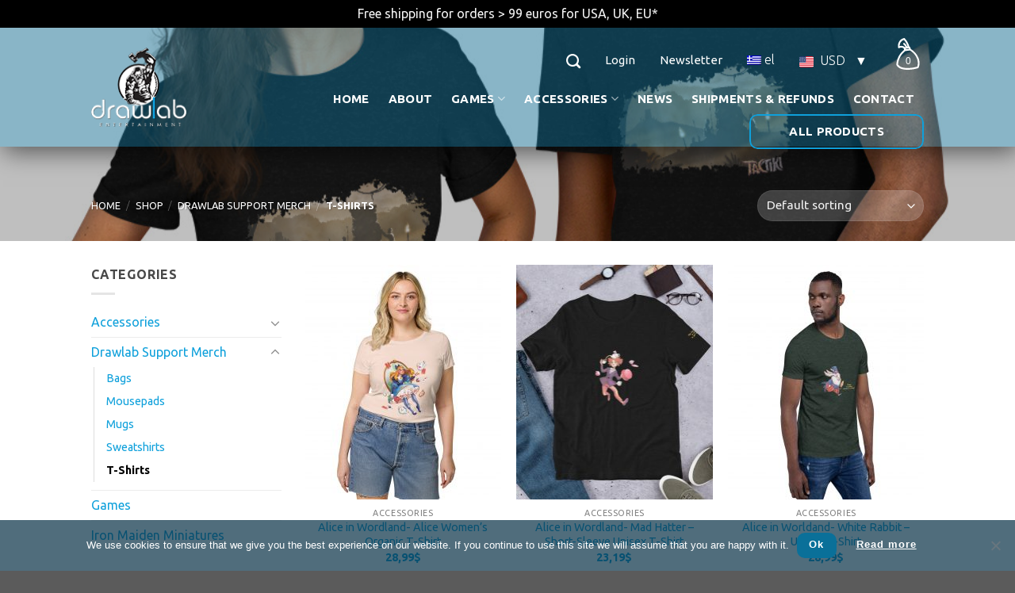

--- FILE ---
content_type: text/html; charset=UTF-8
request_url: https://www.drawlab.com/product-category/support-drawlab-by-ordering-one-of-our-new-custom-merchandise/t-shirts/
body_size: 29529
content:
<!DOCTYPE html>
<html lang="en-US" prefix="og: http://ogp.me/ns# fb: http://ogp.me/ns/fb#" class="loading-site no-js">
<head>
	<meta charset="UTF-8" />
	<link rel="profile" href="https://gmpg.org/xfn/11" />
	<link rel="pingback" href="" />

					<script>document.documentElement.className = document.documentElement.className + ' yes-js js_active js'</script>
			<script>(function(html){html.className = html.className.replace(/\bno-js\b/,'js')})(document.documentElement);</script>
<meta name='robots' content='index, follow, max-image-preview:large, max-snippet:-1, max-video-preview:-1' />
	<style>img:is([sizes="auto" i], [sizes^="auto," i]) { contain-intrinsic-size: 3000px 1500px }</style>
	<link rel="alternate" hreflang="en" href="https://www.drawlab.com/product-category/support-drawlab-by-ordering-one-of-our-new-custom-merchandise/t-shirts/" />
<link rel="alternate" hreflang="x-default" href="https://www.drawlab.com/product-category/support-drawlab-by-ordering-one-of-our-new-custom-merchandise/t-shirts/" />

<!-- Google Tag Manager by PYS -->
    <script data-cfasync="false" data-pagespeed-no-defer>
	    window.dataLayerPYS = window.dataLayerPYS || [];
	</script>
<!-- End Google Tag Manager by PYS --><meta name="viewport" content="width=device-width, initial-scale=1" />
	<!-- This site is optimized with the Yoast SEO plugin v24.8.1 - https://yoast.com/wordpress/plugins/seo/ -->
	<title>T-Shirts | Drawlab Entertainment</title>
	<meta name="description" content="Board Games, Spells of doom, Accessories" />
	<link rel="canonical" href="https://www.drawlab.com/product-category/support-drawlab-by-ordering-one-of-our-new-custom-merchandise/t-shirts/" />
	<script type="application/ld+json" class="yoast-schema-graph">{"@context":"https://schema.org","@graph":[{"@type":"CollectionPage","@id":"https://www.drawlab.com/product-category/support-drawlab-by-ordering-one-of-our-new-custom-merchandise/t-shirts/","url":"https://www.drawlab.com/product-category/support-drawlab-by-ordering-one-of-our-new-custom-merchandise/t-shirts/","name":"T-Shirts | Drawlab Entertainment","isPartOf":{"@id":"https://www.drawlab.com/#website"},"primaryImageOfPage":{"@id":"https://www.drawlab.com/product-category/support-drawlab-by-ordering-one-of-our-new-custom-merchandise/t-shirts/#primaryimage"},"image":{"@id":"https://www.drawlab.com/product-category/support-drawlab-by-ordering-one-of-our-new-custom-merchandise/t-shirts/#primaryimage"},"thumbnailUrl":"https://www.drawlab.com/wp-content/uploads/2022/04/womens-basic-organic-t-shirt-creamy-pink-front-62616f57b631c.jpg","description":"Board Games, Spells of doom, Accessories","breadcrumb":{"@id":"https://www.drawlab.com/product-category/support-drawlab-by-ordering-one-of-our-new-custom-merchandise/t-shirts/#breadcrumb"},"inLanguage":"en-US"},{"@type":"ImageObject","inLanguage":"en-US","@id":"https://www.drawlab.com/product-category/support-drawlab-by-ordering-one-of-our-new-custom-merchandise/t-shirts/#primaryimage","url":"https://www.drawlab.com/wp-content/uploads/2022/04/womens-basic-organic-t-shirt-creamy-pink-front-62616f57b631c.jpg","contentUrl":"https://www.drawlab.com/wp-content/uploads/2022/04/womens-basic-organic-t-shirt-creamy-pink-front-62616f57b631c.jpg","width":2000,"height":2000},{"@type":"BreadcrumbList","@id":"https://www.drawlab.com/product-category/support-drawlab-by-ordering-one-of-our-new-custom-merchandise/t-shirts/#breadcrumb","itemListElement":[{"@type":"ListItem","position":1,"name":"Home","item":"https://www.drawlab.com/"},{"@type":"ListItem","position":2,"name":"Drawlab Support Merch","item":"https://www.drawlab.com/product-category/support-drawlab-by-ordering-one-of-our-new-custom-merchandise/"},{"@type":"ListItem","position":3,"name":"T-Shirts"}]},{"@type":"WebSite","@id":"https://www.drawlab.com/#website","url":"https://www.drawlab.com/","name":"Drawlab Entertainment","description":"Innovative board games and premium gaming accessories","potentialAction":[{"@type":"SearchAction","target":{"@type":"EntryPoint","urlTemplate":"https://www.drawlab.com/?s={search_term_string}"},"query-input":{"@type":"PropertyValueSpecification","valueRequired":true,"valueName":"search_term_string"}}],"inLanguage":"en-US"}]}</script>
	<!-- / Yoast SEO plugin. -->


<link rel='dns-prefetch' href='//fonts.googleapis.com' />
<link rel='prefetch' href='https://www.drawlab.com/wp-content/themes/flatsome/assets/js/flatsome.js?ver=e1ad26bd5672989785e1' />
<link rel='prefetch' href='https://www.drawlab.com/wp-content/themes/flatsome/assets/js/chunk.slider.js?ver=3.19.12' />
<link rel='prefetch' href='https://www.drawlab.com/wp-content/themes/flatsome/assets/js/chunk.popups.js?ver=3.19.12' />
<link rel='prefetch' href='https://www.drawlab.com/wp-content/themes/flatsome/assets/js/chunk.tooltips.js?ver=3.19.12' />
<link rel='prefetch' href='https://www.drawlab.com/wp-content/themes/flatsome/assets/js/woocommerce.js?ver=dd6035ce106022a74757' />
<link rel="alternate" type="application/rss+xml" title="Drawlab Entertainment &raquo; Feed" href="https://www.drawlab.com/feed/" />
<link rel="alternate" type="application/rss+xml" title="Drawlab Entertainment &raquo; T-Shirts Category Feed" href="https://www.drawlab.com/product-category/support-drawlab-by-ordering-one-of-our-new-custom-merchandise/t-shirts/feed/" />
<script type="text/javascript">
/* <![CDATA[ */
window._wpemojiSettings = {"baseUrl":"https:\/\/s.w.org\/images\/core\/emoji\/15.0.3\/72x72\/","ext":".png","svgUrl":"https:\/\/s.w.org\/images\/core\/emoji\/15.0.3\/svg\/","svgExt":".svg","source":{"concatemoji":"https:\/\/www.drawlab.com\/wp-includes\/js\/wp-emoji-release.min.js?ver=0dca1441e31ea0f6fe847b36def977b4"}};
/*! This file is auto-generated */
!function(i,n){var o,s,e;function c(e){try{var t={supportTests:e,timestamp:(new Date).valueOf()};sessionStorage.setItem(o,JSON.stringify(t))}catch(e){}}function p(e,t,n){e.clearRect(0,0,e.canvas.width,e.canvas.height),e.fillText(t,0,0);var t=new Uint32Array(e.getImageData(0,0,e.canvas.width,e.canvas.height).data),r=(e.clearRect(0,0,e.canvas.width,e.canvas.height),e.fillText(n,0,0),new Uint32Array(e.getImageData(0,0,e.canvas.width,e.canvas.height).data));return t.every(function(e,t){return e===r[t]})}function u(e,t,n){switch(t){case"flag":return n(e,"\ud83c\udff3\ufe0f\u200d\u26a7\ufe0f","\ud83c\udff3\ufe0f\u200b\u26a7\ufe0f")?!1:!n(e,"\ud83c\uddfa\ud83c\uddf3","\ud83c\uddfa\u200b\ud83c\uddf3")&&!n(e,"\ud83c\udff4\udb40\udc67\udb40\udc62\udb40\udc65\udb40\udc6e\udb40\udc67\udb40\udc7f","\ud83c\udff4\u200b\udb40\udc67\u200b\udb40\udc62\u200b\udb40\udc65\u200b\udb40\udc6e\u200b\udb40\udc67\u200b\udb40\udc7f");case"emoji":return!n(e,"\ud83d\udc26\u200d\u2b1b","\ud83d\udc26\u200b\u2b1b")}return!1}function f(e,t,n){var r="undefined"!=typeof WorkerGlobalScope&&self instanceof WorkerGlobalScope?new OffscreenCanvas(300,150):i.createElement("canvas"),a=r.getContext("2d",{willReadFrequently:!0}),o=(a.textBaseline="top",a.font="600 32px Arial",{});return e.forEach(function(e){o[e]=t(a,e,n)}),o}function t(e){var t=i.createElement("script");t.src=e,t.defer=!0,i.head.appendChild(t)}"undefined"!=typeof Promise&&(o="wpEmojiSettingsSupports",s=["flag","emoji"],n.supports={everything:!0,everythingExceptFlag:!0},e=new Promise(function(e){i.addEventListener("DOMContentLoaded",e,{once:!0})}),new Promise(function(t){var n=function(){try{var e=JSON.parse(sessionStorage.getItem(o));if("object"==typeof e&&"number"==typeof e.timestamp&&(new Date).valueOf()<e.timestamp+604800&&"object"==typeof e.supportTests)return e.supportTests}catch(e){}return null}();if(!n){if("undefined"!=typeof Worker&&"undefined"!=typeof OffscreenCanvas&&"undefined"!=typeof URL&&URL.createObjectURL&&"undefined"!=typeof Blob)try{var e="postMessage("+f.toString()+"("+[JSON.stringify(s),u.toString(),p.toString()].join(",")+"));",r=new Blob([e],{type:"text/javascript"}),a=new Worker(URL.createObjectURL(r),{name:"wpTestEmojiSupports"});return void(a.onmessage=function(e){c(n=e.data),a.terminate(),t(n)})}catch(e){}c(n=f(s,u,p))}t(n)}).then(function(e){for(var t in e)n.supports[t]=e[t],n.supports.everything=n.supports.everything&&n.supports[t],"flag"!==t&&(n.supports.everythingExceptFlag=n.supports.everythingExceptFlag&&n.supports[t]);n.supports.everythingExceptFlag=n.supports.everythingExceptFlag&&!n.supports.flag,n.DOMReady=!1,n.readyCallback=function(){n.DOMReady=!0}}).then(function(){return e}).then(function(){var e;n.supports.everything||(n.readyCallback(),(e=n.source||{}).concatemoji?t(e.concatemoji):e.wpemoji&&e.twemoji&&(t(e.twemoji),t(e.wpemoji)))}))}((window,document),window._wpemojiSettings);
/* ]]> */
</script>
<style id='wp-emoji-styles-inline-css' type='text/css'>

	img.wp-smiley, img.emoji {
		display: inline !important;
		border: none !important;
		box-shadow: none !important;
		height: 1em !important;
		width: 1em !important;
		margin: 0 0.07em !important;
		vertical-align: -0.1em !important;
		background: none !important;
		padding: 0 !important;
	}
</style>
<style id='wp-block-library-inline-css' type='text/css'>
:root{--wp-admin-theme-color:#007cba;--wp-admin-theme-color--rgb:0,124,186;--wp-admin-theme-color-darker-10:#006ba1;--wp-admin-theme-color-darker-10--rgb:0,107,161;--wp-admin-theme-color-darker-20:#005a87;--wp-admin-theme-color-darker-20--rgb:0,90,135;--wp-admin-border-width-focus:2px;--wp-block-synced-color:#7a00df;--wp-block-synced-color--rgb:122,0,223;--wp-bound-block-color:var(--wp-block-synced-color)}@media (min-resolution:192dpi){:root{--wp-admin-border-width-focus:1.5px}}.wp-element-button{cursor:pointer}:root{--wp--preset--font-size--normal:16px;--wp--preset--font-size--huge:42px}:root .has-very-light-gray-background-color{background-color:#eee}:root .has-very-dark-gray-background-color{background-color:#313131}:root .has-very-light-gray-color{color:#eee}:root .has-very-dark-gray-color{color:#313131}:root .has-vivid-green-cyan-to-vivid-cyan-blue-gradient-background{background:linear-gradient(135deg,#00d084,#0693e3)}:root .has-purple-crush-gradient-background{background:linear-gradient(135deg,#34e2e4,#4721fb 50%,#ab1dfe)}:root .has-hazy-dawn-gradient-background{background:linear-gradient(135deg,#faaca8,#dad0ec)}:root .has-subdued-olive-gradient-background{background:linear-gradient(135deg,#fafae1,#67a671)}:root .has-atomic-cream-gradient-background{background:linear-gradient(135deg,#fdd79a,#004a59)}:root .has-nightshade-gradient-background{background:linear-gradient(135deg,#330968,#31cdcf)}:root .has-midnight-gradient-background{background:linear-gradient(135deg,#020381,#2874fc)}.has-regular-font-size{font-size:1em}.has-larger-font-size{font-size:2.625em}.has-normal-font-size{font-size:var(--wp--preset--font-size--normal)}.has-huge-font-size{font-size:var(--wp--preset--font-size--huge)}.has-text-align-center{text-align:center}.has-text-align-left{text-align:left}.has-text-align-right{text-align:right}#end-resizable-editor-section{display:none}.aligncenter{clear:both}.items-justified-left{justify-content:flex-start}.items-justified-center{justify-content:center}.items-justified-right{justify-content:flex-end}.items-justified-space-between{justify-content:space-between}.screen-reader-text{border:0;clip:rect(1px,1px,1px,1px);clip-path:inset(50%);height:1px;margin:-1px;overflow:hidden;padding:0;position:absolute;width:1px;word-wrap:normal!important}.screen-reader-text:focus{background-color:#ddd;clip:auto!important;clip-path:none;color:#444;display:block;font-size:1em;height:auto;left:5px;line-height:normal;padding:15px 23px 14px;text-decoration:none;top:5px;width:auto;z-index:100000}html :where(.has-border-color){border-style:solid}html :where([style*=border-top-color]){border-top-style:solid}html :where([style*=border-right-color]){border-right-style:solid}html :where([style*=border-bottom-color]){border-bottom-style:solid}html :where([style*=border-left-color]){border-left-style:solid}html :where([style*=border-width]){border-style:solid}html :where([style*=border-top-width]){border-top-style:solid}html :where([style*=border-right-width]){border-right-style:solid}html :where([style*=border-bottom-width]){border-bottom-style:solid}html :where([style*=border-left-width]){border-left-style:solid}html :where(img[class*=wp-image-]){height:auto;max-width:100%}:where(figure){margin:0 0 1em}html :where(.is-position-sticky){--wp-admin--admin-bar--position-offset:var(--wp-admin--admin-bar--height,0px)}@media screen and (max-width:600px){html :where(.is-position-sticky){--wp-admin--admin-bar--position-offset:0px}}
</style>
<link rel='stylesheet' id='cookie-notice-front-css' href='https://www.drawlab.com/wp-content/plugins/cookie-notice/css/front.min.css?ver=2.5.6' type='text/css' media='all' />
<link rel='stylesheet' id='woocommerce-multi-currency-css' href='https://www.drawlab.com/wp-content/plugins/woocommerce-multi-currency/css/woocommerce-multi-currency.min.css?ver=2.1.6.1' type='text/css' media='all' />
<style id='woocommerce-multi-currency-inline-css' type='text/css'>
.woocommerce-multi-currency .wmc-list-currencies .wmc-currency.wmc-active,.woocommerce-multi-currency .wmc-list-currencies .wmc-currency:hover,.woocommerce-multi-currency.wmc-price-switcher a:hover {background: #f78080 !important;}
		.woocommerce-multi-currency .wmc-list-currencies .wmc-currency,.woocommerce-multi-currency .wmc-title, .woocommerce-multi-currency.wmc-price-switcher a {background: #212121 !important;}
		.woocommerce-multi-currency .wmc-title, .woocommerce-multi-currency .wmc-list-currencies .wmc-currency span,.woocommerce-multi-currency .wmc-list-currencies .wmc-currency a,.woocommerce-multi-currency.wmc-price-switcher a {color: #ffffff !important;}
</style>
<style id='woocommerce-inline-inline-css' type='text/css'>
.woocommerce form .form-row .required { visibility: visible; }
</style>
<link rel='stylesheet' id='wpml-legacy-horizontal-list-0-css' href='https://www.drawlab.com/wp-content/plugins/sitepress-multilingual-cms/templates/language-switchers/legacy-list-horizontal/style.min.css?ver=1' type='text/css' media='all' />
<link rel='stylesheet' id='mc4wp-form-themes-css' href='https://www.drawlab.com/wp-content/plugins/mailchimp-for-wp/assets/css/form-themes.css?ver=4.10.2' type='text/css' media='all' />
<link rel='stylesheet' id='brands-styles-css' href='https://www.drawlab.com/wp-content/plugins/woocommerce/assets/css/brands.css?ver=9.8.1' type='text/css' media='all' />
<link rel='stylesheet' id='font-ubuntu-css' href='https://fonts.googleapis.com/css?family=Ubuntu%3A300%2C400%2C500%2C700&#038;subset=greek&#038;ver=6.7.4' type='text/css' media='all' />
<link rel='stylesheet' id='font-ubuntu-condensed-css' href='https://fonts.googleapis.com/css?family=Ubuntu+Condensed&#038;ver=6.7.4' type='text/css' media='all' />
<link rel='stylesheet' id='slick-slider-css-css' href='https://www.drawlab.com/wp-content/themes/drawlab/assets/vendor/slick-slider/slick.css?ver=0dca1441e31ea0f6fe847b36def977b4' type='text/css' media='all' />
<link rel='stylesheet' id='slick-slider-css-theme-css' href='https://www.drawlab.com/wp-content/themes/drawlab/assets/vendor/slick-slider/slick-theme.css?ver=0dca1441e31ea0f6fe847b36def977b4' type='text/css' media='all' />
<link rel='stylesheet' id='flatsome-woocommerce-wishlist-css' href='https://www.drawlab.com/wp-content/themes/flatsome/inc/integrations/wc-yith-wishlist/wishlist.css?ver=3.19.12' type='text/css' media='all' />
<link rel='stylesheet' id='flatsome-main-css' href='https://www.drawlab.com/wp-content/themes/flatsome/assets/css/flatsome.css?ver=3.19.12' type='text/css' media='all' />
<style id='flatsome-main-inline-css' type='text/css'>
@font-face {
				font-family: "fl-icons";
				font-display: block;
				src: url(https://www.drawlab.com/wp-content/themes/flatsome/assets/css/icons/fl-icons.eot?v=3.19.12);
				src:
					url(https://www.drawlab.com/wp-content/themes/flatsome/assets/css/icons/fl-icons.eot#iefix?v=3.19.12) format("embedded-opentype"),
					url(https://www.drawlab.com/wp-content/themes/flatsome/assets/css/icons/fl-icons.woff2?v=3.19.12) format("woff2"),
					url(https://www.drawlab.com/wp-content/themes/flatsome/assets/css/icons/fl-icons.ttf?v=3.19.12) format("truetype"),
					url(https://www.drawlab.com/wp-content/themes/flatsome/assets/css/icons/fl-icons.woff?v=3.19.12) format("woff"),
					url(https://www.drawlab.com/wp-content/themes/flatsome/assets/css/icons/fl-icons.svg?v=3.19.12#fl-icons) format("svg");
			}
</style>
<link rel='stylesheet' id='flatsome-shop-css' href='https://www.drawlab.com/wp-content/themes/flatsome/assets/css/flatsome-shop.css?ver=3.19.12' type='text/css' media='all' />
<link rel='stylesheet' id='flatsome-style-css' href='https://www.drawlab.com/wp-content/themes/drawlab/style.css?ver=1.0.0' type='text/css' media='all' />
<script type="text/javascript" src="https://www.drawlab.com/wp-includes/js/jquery/jquery.min.js?ver=3.7.1" id="jquery-core-js"></script>
<script type="text/javascript" src="https://www.drawlab.com/wp-includes/js/jquery/jquery-migrate.min.js?ver=3.4.1" id="jquery-migrate-js"></script>
<script type="text/javascript" src="https://www.drawlab.com/wp-content/plugins/woocommerce-multi-currency/js/woocommerce-multi-currency.min.js?ver=2.1.6.1" id="woocommerce-multi-currency-js"></script>
<script type="text/javascript" src="https://www.drawlab.com/wp-content/plugins/woocommerce/assets/js/jquery-blockui/jquery.blockUI.min.js?ver=2.7.0-wc.9.8.1" id="jquery-blockui-js" data-wp-strategy="defer"></script>
<script type="text/javascript" src="https://www.drawlab.com/wp-content/plugins/woocommerce/assets/js/js-cookie/js.cookie.min.js?ver=2.1.4-wc.9.8.1" id="js-cookie-js" data-wp-strategy="defer"></script>
<link rel="https://api.w.org/" href="https://www.drawlab.com/wp-json/" /><link rel="alternate" title="JSON" type="application/json" href="https://www.drawlab.com/wp-json/wp/v2/product_cat/1262" /><link rel="EditURI" type="application/rsd+xml" title="RSD" href="https://www.drawlab.com/xmlrpc.php?rsd" />
<meta name="generator" content="WPML ver:4.7.3 stt:1,13;" />
<script>
(function(i,s,o,g,r,a,m){i['GoogleAnalyticsObject']=r;i[r]=i[r]||function(){
(i[r].q=i[r].q||[]).push(arguments)},i[r].l=1*new Date();a=s.createElement(o),
m=s.getElementsByTagName(o)[0];a.async=1;a.src=g;m.parentNode.insertBefore(a,m)
})(window,document,'script','//www.google-analytics.com/analytics.js','ga');

ga('create', 'UA-44545225-1', 'auto');
ga('send', 'pageview');
</script>	<noscript><style>.woocommerce-product-gallery{ opacity: 1 !important; }</style></noscript>
	<link rel="icon" href="https://www.drawlab.com/wp-content/uploads/2019/01/cropped-drawlab-favicon-32x32.png" sizes="32x32" />
<link rel="icon" href="https://www.drawlab.com/wp-content/uploads/2019/01/cropped-drawlab-favicon-192x192.png" sizes="192x192" />
<link rel="apple-touch-icon" href="https://www.drawlab.com/wp-content/uploads/2019/01/cropped-drawlab-favicon-180x180.png" />
<meta name="msapplication-TileImage" content="https://www.drawlab.com/wp-content/uploads/2019/01/cropped-drawlab-favicon-270x270.png" />
<style id="custom-css" type="text/css">:root {--primary-color: #0ea0db;--fs-color-primary: #0ea0db;--fs-color-secondary: #d26e4b;--fs-color-success: #7a9c59;--fs-color-alert: #b20000;--fs-experimental-link-color: #0ea0db;--fs-experimental-link-color-hover: #58c9f6;}.tooltipster-base {--tooltip-color: #fff;--tooltip-bg-color: #000;}.off-canvas-right .mfp-content, .off-canvas-left .mfp-content {--drawer-width: 300px;}.off-canvas .mfp-content.off-canvas-cart {--drawer-width: 360px;}.header-main{height: 100px}#logo img{max-height: 100px}#logo{width:130px;}#logo img{padding:12px 0;}.header-bottom{min-height: 10px}.header-top{min-height: 45px}.transparent .header-main{height: 150px}.transparent #logo img{max-height: 150px}.has-transparent + .page-title:first-of-type,.has-transparent + #main > .page-title,.has-transparent + #main > div > .page-title,.has-transparent + #main .page-header-wrapper:first-of-type .page-title{padding-top: 180px;}.header.show-on-scroll,.stuck .header-main{height:70px!important}.stuck #logo img{max-height: 70px!important}.search-form{ width: 60%;}.header-bottom {background-color: }.header-main .nav > li > a{line-height: 16px }.header-wrapper:not(.stuck) .header-main .header-nav{margin-top: -50px }.stuck .header-main .nav > li > a{line-height: 50px }.header-bottom-nav > li > a{line-height: 16px }@media (max-width: 549px) {.header-main{height: 70px}#logo img{max-height: 70px}}body{color: #494949}h1,h2,h3,h4,h5,h6,.heading-font{color: #0ea0db;}.widget:where(:not(.widget_shopping_cart)) a{color: #0ea0db;}.widget:where(:not(.widget_shopping_cart)) a:hover{color: #58c9f6;}.widget .tagcloud a:hover{border-color: #58c9f6; background-color: #58c9f6;}.shop-page-title.featured-title .title-bg{background-image: url(https://drawlab.server8.afternet.gr/wp-content/uploads/2018/09/header.jpg);}input[type='submit'], input[type="button"], button:not(.icon), .button:not(.icon){border-radius: 10px!important}.shop-page-title.featured-title .title-bg{background-image: url(https://www.drawlab.com/wp-content/uploads/2022/04/unisex-staple-t-shirt-black-heather-front-626000cfb853a.jpg)!important;}@media screen and (min-width: 550px){.products .box-vertical .box-image{min-width: 247px!important;width: 247px!important;}}.nav-vertical-fly-out > li + li {border-top-width: 1px; border-top-style: solid;}/* Custom CSS */.woocommerce-store-notice__dismiss-link{display:none}.top-store-notice{color:#fff}.label-new.menu-item > a:after{content:"New";}.label-hot.menu-item > a:after{content:"Hot";}.label-sale.menu-item > a:after{content:"Sale";}.label-popular.menu-item > a:after{content:"Popular";}</style>		<style type="text/css" id="wp-custom-css">
			.sidebar-menu .header-block-block-2 { width: 100%; }
.sidebar-menu .dr_lang_switch span {
    font-weight: 500;
    color: rgba(102,102,102,0.85);
}

.fs_btn {
	border: 2px solid;
}

.single_add_to_cart_button,.button.checkout, #place_order, .checkout-button, .single_add_to_cart_button, .fs_btn, .checkout.wc-forward,
.add_to_cart_button.ajax_add_to_cart {
	color: #ffffff !important;
	background-color: #d26e4b !important;
border-color: #d26e4b !important;
}

.single_add_to_cart_button:hover,
.button.checkout:hover,
#place_order:hover,
.checkout-button:hover,
.single_add_to_cart_button:hover,
.fs_btn:hover,
.checkout.wc-forward:hover,
.add_to_cart_button.ajax_add_to_cart:hover {
	color: #d26e4b !important;
	background-color: transparent !important;
	border-color: #d26e4b !important;
	box-shadow: none !important;
}

.on-sale {
		background-color: #d26e4b !important;
}		</style>
		<style id="kirki-inline-styles"></style>
<!-- START - Open Graph and Twitter Card Tags 3.3.5 -->
 <!-- Facebook Open Graph -->
  <meta property="og:locale" content="en_US"/>
  <meta property="og:site_name" content="Drawlab Entertainment"/>
  <meta property="og:title" content="T-Shirts | Drawlab Entertainment"/>
  <meta property="og:url" content="https://www.drawlab.com/product-category/support-drawlab-by-ordering-one-of-our-new-custom-merchandise/t-shirts/"/>
  <meta property="og:type" content="article"/>
  <meta property="og:description" content="Board Games, Spells of doom, Accessories"/>
  <meta property="og:image" content="https://www.drawlab.com/wp-content/uploads/2020/07/socialize.jpg"/>
  <meta property="og:image:url" content="https://www.drawlab.com/wp-content/uploads/2020/07/socialize.jpg"/>
  <meta property="og:image:secure_url" content="https://www.drawlab.com/wp-content/uploads/2020/07/socialize.jpg"/>
  <meta property="article:publisher" content="https://www.facebook.com/DrawlabEnt/"/>
 <!-- Google+ / Schema.org -->
 <!-- Twitter Cards -->
  <meta name="twitter:title" content="T-Shirts | Drawlab Entertainment"/>
  <meta name="twitter:url" content="https://www.drawlab.com/product-category/support-drawlab-by-ordering-one-of-our-new-custom-merchandise/t-shirts/"/>
  <meta name="twitter:description" content="Board Games, Spells of doom, Accessories"/>
  <meta name="twitter:image" content="https://www.drawlab.com/wp-content/uploads/2020/07/socialize.jpg"/>
  <meta name="twitter:card" content="summary_large_image"/>
  <meta name="twitter:site" content="@drawlab_ent"/>
 <!-- SEO -->
 <!-- Misc. tags -->
 <!-- is_tax: product_cat | yoast_seo -->
<!-- END - Open Graph and Twitter Card Tags 3.3.5 -->
	
</head>

<body data-rsssl=1 class="archive tax-product_cat term-t-shirts term-1262 theme-flatsome cookies-not-set woocommerce woocommerce-page woocommerce-demo-store woocommerce-no-js header-shadow lightbox nav-dropdown-has-arrow nav-dropdown-has-shadow nav-dropdown-has-border">

<p class="woocommerce-store-notice demo_store" data-notice-id="54409b8e86937972ef76eebf26b82aad" style="display:none;"><a href="/shop/" class="top-store-notice"> Free shipping for orders &gt; 99 euros for USA, UK, EU*</a> <a href="#" class="woocommerce-store-notice__dismiss-link">Dismiss</a></p>
<a class="skip-link screen-reader-text" href="#main">Skip to content</a>

<div id="wrapper">

	
	<header id="header" class="header transparent has-transparent nav-dark toggle-nav-dark header-full-width has-sticky sticky-jump">
		<div class="header-wrapper">
			<div id="top-bar" class="header-top hide-for-sticky nav-dark">
    <div class="flex-row container">
      <div class="flex-col hide-for-medium flex-left">
          <ul class="nav nav-left medium-nav-center nav-small  nav-">
                        </ul>
      </div>

      <div class="flex-col hide-for-medium flex-center">
          <ul class="nav nav-center nav-small  nav-">
                        </ul>
      </div>

      <div class="flex-col hide-for-medium flex-right">
         <ul class="nav top-bar-nav nav-right nav-small  nav-">
              <li class="header-search header-search-dropdown has-icon has-dropdown menu-item-has-children">
		<a href="#" aria-label="Search" class="is-small"><i class="icon-search" ></i></a>
		<ul class="nav-dropdown nav-dropdown-default">
	 	<li class="header-search-form search-form html relative has-icon">
	<div class="header-search-form-wrapper">
		<div class="searchform-wrapper ux-search-box relative is-normal"><form role="search" method="get" class="searchform" action="https://www.drawlab.com/">
	<div class="flex-row relative">
						<div class="flex-col flex-grow">
			<label class="screen-reader-text" for="woocommerce-product-search-field-0">Search for:</label>
			<input type="search" id="woocommerce-product-search-field-0" class="search-field mb-0" placeholder="Search" value="" name="s" />
			<input type="hidden" name="post_type" value="product" />
							<input type="hidden" name="lang" value="en" />
					</div>
		<div class="flex-col">
			<button type="submit" value="Search" class="ux-search-submit submit-button secondary button  icon mb-0" aria-label="Submit">
				<i class="icon-search" ></i>			</button>
		</div>
	</div>
	<div class="live-search-results text-left z-top"></div>
</form>
</div>	</div>
</li>
	</ul>
</li>

<li class="account-item has-icon" >

	<a href="https://www.drawlab.com/my-account/" class="nav-top-link nav-top-not-logged-in is-small" title="Login" data-open="#login-form-popup" >
					<span>
			Login			</span>
				</a>




</li>
<li id="menu-item-4322" class="menu-item menu-item-type-post_type menu-item-object-page menu-item-4322 menu-item-design-default"><a href="https://www.drawlab.com/newsletter-subscribe/" class="nav-top-link">Newsletter</a></li>
<li class="header-block"><div class="header-block-block-2"><ul class="sidebar-wrapper ul-reset"><div id="custom_html-2" class="widget_text col pb-0 widget widget_custom_html"><div class="textwidget custom-html-widget"><a class="dr_lang_switch" href="https://www.drawlab.com/el/"><img src="https://www.drawlab.com/wp-content/plugins/sitepress-multilingual-cms/res/flags/el.png" height="12" alt="el" width="18" /><span>el</span></a></div></div></ul></div></li><li class="header-block"><div class="header-block-block-1"><ul class="sidebar-wrapper ul-reset"><div id="wmc_widget-2" class="col pb-0 widget widget_wmc_widget">		<div class="woocommerce-multi-currency wmc-shortcode plain-vertical layout5 ">
			<div class="wmc-currency-wrapper" onclick="">
				<span class="wmc-current-currency">
					<img alt="United States (US)"
						 src="https://www.drawlab.com/wp-content/plugins/woocommerce-multi-currency/images/flag/US.png" />
					USD				</span>
				<div class="wmc-sub-currency">
											<div class="wmc-currency">
															<a rel="nofollow" title="European Union" href="/product-category/support-drawlab-by-ordering-one-of-our-new-custom-merchandise/t-shirts/?wmc-currency=EUR">
									
								<img alt="European Union"
									 src="https://www.drawlab.com/wp-content/plugins/woocommerce-multi-currency/images/flag/EU.png">
								<span>
									EUR								</span>
							</a>
						</div>
											<div class="wmc-currency">
															<a rel="nofollow" title="United Kingdom (UK)" href="/product-category/support-drawlab-by-ordering-one-of-our-new-custom-merchandise/t-shirts/?wmc-currency=GBP">
									
								<img alt="United Kingdom (UK)"
									 src="https://www.drawlab.com/wp-content/plugins/woocommerce-multi-currency/images/flag/GB.png">
								<span>
									GBP								</span>
							</a>
						</div>
									</div>
			</div>
		</div>
		</div></ul></div></li><li class="cart-item has-icon has-dropdown">

<a href="https://www.drawlab.com/cart/" class="header-cart-link is-small" title="Cart" >

<span class="header-cart-title">
   Cart   /      <span class="cart-price"><span class="woocommerce-Price-amount amount">0,00<span class="woocommerce-Price-currencySymbol">$</span></span></span>
  </span>

    <span class="cart-icon image-icon">
    <strong>0</strong>
  </span>
  </a>

 <ul class="nav-dropdown nav-dropdown-default">
    <li class="html widget_shopping_cart">
      <div class="widget_shopping_cart_content">
        

	<div class="ux-mini-cart-empty flex flex-row-col text-center pt pb">
				<div class="ux-mini-cart-empty-icon">
			<svg xmlns="http://www.w3.org/2000/svg" viewBox="0 0 17 19" style="opacity:.1;height:80px;">
				<path d="M8.5 0C6.7 0 5.3 1.2 5.3 2.7v2H2.1c-.3 0-.6.3-.7.7L0 18.2c0 .4.2.8.6.8h15.7c.4 0 .7-.3.7-.7v-.1L15.6 5.4c0-.3-.3-.6-.7-.6h-3.2v-2c0-1.6-1.4-2.8-3.2-2.8zM6.7 2.7c0-.8.8-1.4 1.8-1.4s1.8.6 1.8 1.4v2H6.7v-2zm7.5 3.4 1.3 11.5h-14L2.8 6.1h2.5v1.4c0 .4.3.7.7.7.4 0 .7-.3.7-.7V6.1h3.5v1.4c0 .4.3.7.7.7s.7-.3.7-.7V6.1h2.6z" fill-rule="evenodd" clip-rule="evenodd" fill="currentColor"></path>
			</svg>
		</div>
				<p class="woocommerce-mini-cart__empty-message empty">No products in the cart.</p>
					<p class="return-to-shop">
				<a class="button primary wc-backward" href="https://www.drawlab.com/shop/">
					Return to shop				</a>
			</p>
				</div>


      </div>
    </li>
     </ul>

</li>
          </ul>
      </div>

            <div class="flex-col show-for-medium flex-grow">
          <ul class="nav nav-center nav-small mobile-nav  nav-">
              <li class="html custom html_topbar_left"><strong class="uppercase">Add anything here or just remove it...</strong></li>          </ul>
      </div>
      
    </div>
</div>
<div id="masthead" class="header-main nav-dark">
      <div class="header-inner flex-row container logo-left medium-logo-center" role="navigation">

          <!-- Logo -->
          <div id="logo" class="flex-col logo">
            
<!-- Header logo -->
<a href="https://www.drawlab.com/" title="Drawlab Entertainment - Innovative board games and premium gaming accessories" rel="home">
		<img width="123" height="102" src="https://www.drawlab.com/wp-content/uploads/2016/09/logodrawlabent.png" class="header_logo header-logo" alt="Drawlab Entertainment"/><img  width="123" height="102" src="https://www.drawlab.com/wp-content/uploads/2016/09/logodrawlabent.png" class="header-logo-dark" alt="Drawlab Entertainment"/></a>
          </div>

          <!-- Mobile Left Elements -->
          <div class="flex-col show-for-medium flex-left">
            <ul class="mobile-nav nav nav-left ">
              <li class="nav-icon has-icon">
  		<a href="#" data-open="#main-menu" data-pos="center" data-bg="main-menu-overlay" data-color="" class="is-small" aria-label="Menu" aria-controls="main-menu" aria-expanded="false">

		  <i class="icon-menu" ></i>
		  		</a>
	</li>
            </ul>
          </div>

          <!-- Left Elements -->
          <div class="flex-col hide-for-medium flex-left
            flex-grow">
            <ul class="header-nav header-nav-main nav nav-left  nav-line-bottom nav-spacing-xlarge nav-uppercase" >
                          </ul>
          </div>

          <!-- Right Elements -->
          <div class="flex-col hide-for-medium flex-right">
            <ul class="header-nav header-nav-main nav nav-right  nav-line-bottom nav-spacing-xlarge nav-uppercase">
              <li id="menu-item-24" class="menu-item menu-item-type-post_type menu-item-object-page menu-item-home menu-item-24 menu-item-design-default"><a href="https://www.drawlab.com/" class="nav-top-link">Home</a></li>
<li id="menu-item-8012" class="menu-item menu-item-type-post_type menu-item-object-page menu-item-8012 menu-item-design-default"><a href="https://www.drawlab.com/about/" class="nav-top-link">About</a></li>
<li id="menu-item-7760" class="menu-item menu-item-type-taxonomy menu-item-object-product_cat menu-item-has-children menu-item-7760 menu-item-design-default has-dropdown"><a href="https://www.drawlab.com/product-category/games/" class="nav-top-link" aria-expanded="false" aria-haspopup="menu">Games<i class="icon-angle-down" ></i></a>
<ul class="sub-menu nav-dropdown nav-dropdown-default">
	<li id="menu-item-7766" class="menu-item menu-item-type-custom menu-item-object-custom menu-item-has-children menu-item-7766 nav-dropdown-col"><a href="#">Fired Up</a>
	<ul class="sub-menu nav-column nav-dropdown-default">
		<li id="menu-item-7763" class="menu-item menu-item-type-post_type menu-item-object-product menu-item-7763"><a href="https://www.drawlab.com/shop/fired-up/">Basic Game</a></li>
		<li id="menu-item-7761" class="menu-item menu-item-type-post_type menu-item-object-product menu-item-7761"><a href="https://www.drawlab.com/shop/fired-up-agility-expansion/">Agility Expansion</a></li>
		<li id="menu-item-7762" class="menu-item menu-item-type-post_type menu-item-object-product menu-item-7762"><a href="https://www.drawlab.com/shop/fired-up-monster-expansion/">Monster Expansion</a></li>
	</ul>
</li>
	<li id="menu-item-7787" class="menu-item menu-item-type-custom menu-item-object-custom menu-item-has-children menu-item-7787 nav-dropdown-col"><a href="#">TacTiki</a>
	<ul class="sub-menu nav-column nav-dropdown-default">
		<li id="menu-item-7785" class="menu-item menu-item-type-post_type menu-item-object-product menu-item-7785"><a href="https://www.drawlab.com/shop/tactiki/">Standard Version</a></li>
		<li id="menu-item-7786" class="menu-item menu-item-type-post_type menu-item-object-product menu-item-7786"><a href="https://www.drawlab.com/shop/tactiki-wooden-edition/">Limited Wooden edition</a></li>
	</ul>
</li>
	<li id="menu-item-7776" class="menu-item menu-item-type-custom menu-item-object-custom menu-item-has-children menu-item-7776 nav-dropdown-col"><a href="#">Witless Wizards</a>
	<ul class="sub-menu nav-column nav-dropdown-default">
		<li id="menu-item-7765" class="menu-item menu-item-type-post_type menu-item-object-product menu-item-7765"><a href="https://www.drawlab.com/shop/witless-wizards/">Basic Game</a></li>
		<li id="menu-item-7788" class="menu-item menu-item-type-post_type menu-item-object-product menu-item-7788"><a href="https://www.drawlab.com/shop/witless-wizards-viking-expansion-deck/">Viking Expansion Deck</a></li>
		<li id="menu-item-7789" class="menu-item menu-item-type-post_type menu-item-object-product menu-item-7789"><a href="https://www.drawlab.com/shop/witless-wizards-druid-mini-expansion-deck/">Druid Mini Expansion Deck</a></li>
	</ul>
</li>
	<li id="menu-item-7772" class="menu-item menu-item-type-custom menu-item-object-custom menu-item-has-children menu-item-7772 nav-dropdown-col"><a href="#">English Versions</a>
	<ul class="sub-menu nav-column nav-dropdown-default">
		<li id="menu-item-7803" class="menu-item menu-item-type-post_type menu-item-object-product menu-item-7803"><a href="https://www.drawlab.com/shop/alice-in-wordland/">Alice in Wordland</a></li>
		<li id="menu-item-7781" class="menu-item menu-item-type-post_type menu-item-object-product menu-item-7781"><a href="https://www.drawlab.com/shop/mystic-scrolls/">Mystic ScROLLS</a></li>
		<li id="menu-item-7782" class="menu-item menu-item-type-post_type menu-item-object-product menu-item-7782"><a href="https://www.drawlab.com/shop/say-whaaat/">Say Whaaat?!</a></li>
		<li id="menu-item-7783" class="menu-item menu-item-type-post_type menu-item-object-product menu-item-7783"><a href="https://www.drawlab.com/?post_type=product&#038;p=2803">Motion Pictures</a></li>
		<li id="menu-item-7784" class="menu-item menu-item-type-post_type menu-item-object-product menu-item-7784"><a href="https://www.drawlab.com/shop/spells-doom/">Spells of Doom</a></li>
	</ul>
</li>
</ul>
</li>
<li id="menu-item-7751" class="menu-item menu-item-type-taxonomy menu-item-object-product_cat menu-item-has-children menu-item-7751 menu-item-design-default has-dropdown"><a href="https://www.drawlab.com/product-category/accessories/" class="nav-top-link" aria-expanded="false" aria-haspopup="menu">Accessories<i class="icon-angle-down" ></i></a>
<ul class="sub-menu nav-dropdown nav-dropdown-default">
	<li id="menu-item-7754" class="menu-item menu-item-type-taxonomy menu-item-object-product_cat menu-item-7754"><a href="https://www.drawlab.com/product-category/accessories/legendary-metal-coins/">Legendary Metal Coins</a></li>
	<li id="menu-item-7752" class="menu-item menu-item-type-taxonomy menu-item-object-product_cat menu-item-7752"><a href="https://www.drawlab.com/product-category/accessories/legendary-dicebags/">Legendary Dice Bags</a></li>
	<li id="menu-item-7753" class="menu-item menu-item-type-taxonomy menu-item-object-product_cat menu-item-7753"><a href="https://www.drawlab.com/product-category/accessories/legendary-dice-throwers/">Legendary Dice Throwers</a></li>
	<li id="menu-item-7757" class="menu-item menu-item-type-taxonomy menu-item-object-product_cat menu-item-7757"><a href="https://www.drawlab.com/product-category/accessories/rpg-dice-sets/">RPG Dice Sets</a></li>
	<li id="menu-item-7756" class="menu-item menu-item-type-taxonomy menu-item-object-product_cat menu-item-7756"><a href="https://www.drawlab.com/product-category/accessories/pouches/">Legendary Velvet Pouches</a></li>
	<li id="menu-item-7758" class="menu-item menu-item-type-taxonomy menu-item-object-product_cat menu-item-7758"><a href="https://www.drawlab.com/product-category/iron-maiden-miniatures/">Iron Maiden Miniatures</a></li>
</ul>
</li>
<li id="menu-item-2789" class="menu-item menu-item-type-post_type menu-item-object-page menu-item-2789 menu-item-design-default"><a href="https://www.drawlab.com/news/" class="nav-top-link">News</a></li>
<li id="menu-item-8045" class="menu-item menu-item-type-post_type menu-item-object-page menu-item-8045 menu-item-design-default"><a href="https://www.drawlab.com/shipments-refunds/" class="nav-top-link">Shipments &amp; Refunds</a></li>
<li id="menu-item-8009" class="menu-item menu-item-type-post_type menu-item-object-page menu-item-8009 menu-item-design-default"><a href="https://www.drawlab.com/contact-us/" class="nav-top-link">Contact</a></li>
<li id="menu-item-2790" class="menu-item menu-item-type-post_type menu-item-object-page menu-item-2790 menu-item-design-default"><a href="https://www.drawlab.com/shop/" class="nav-top-link">ALL PRODUCTS</a></li>
            </ul>
          </div>

          <!-- Mobile Right Elements -->
          <div class="flex-col show-for-medium flex-right">
            <ul class="mobile-nav nav nav-right ">
              <li class="cart-item has-icon">


		<a href="https://www.drawlab.com/cart/" class="header-cart-link is-small off-canvas-toggle nav-top-link" title="Cart" data-open="#cart-popup" data-class="off-canvas-cart" data-pos="right" >

    <span class="cart-icon image-icon">
    <strong>0</strong>
  </span>
  </a>


  <!-- Cart Sidebar Popup -->
  <div id="cart-popup" class="mfp-hide">
  <div class="cart-popup-inner inner-padding cart-popup-inner--sticky">
      <div class="cart-popup-title text-center">
          <span class="heading-font uppercase">Cart</span>
          <div class="is-divider"></div>
      </div>
	  <div class="widget_shopping_cart">
		  <div class="widget_shopping_cart_content">
			  

	<div class="ux-mini-cart-empty flex flex-row-col text-center pt pb">
				<div class="ux-mini-cart-empty-icon">
			<svg xmlns="http://www.w3.org/2000/svg" viewBox="0 0 17 19" style="opacity:.1;height:80px;">
				<path d="M8.5 0C6.7 0 5.3 1.2 5.3 2.7v2H2.1c-.3 0-.6.3-.7.7L0 18.2c0 .4.2.8.6.8h15.7c.4 0 .7-.3.7-.7v-.1L15.6 5.4c0-.3-.3-.6-.7-.6h-3.2v-2c0-1.6-1.4-2.8-3.2-2.8zM6.7 2.7c0-.8.8-1.4 1.8-1.4s1.8.6 1.8 1.4v2H6.7v-2zm7.5 3.4 1.3 11.5h-14L2.8 6.1h2.5v1.4c0 .4.3.7.7.7.4 0 .7-.3.7-.7V6.1h3.5v1.4c0 .4.3.7.7.7s.7-.3.7-.7V6.1h2.6z" fill-rule="evenodd" clip-rule="evenodd" fill="currentColor"></path>
			</svg>
		</div>
				<p class="woocommerce-mini-cart__empty-message empty">No products in the cart.</p>
					<p class="return-to-shop">
				<a class="button primary wc-backward" href="https://www.drawlab.com/shop/">
					Return to shop				</a>
			</p>
				</div>


		  </div>
	  </div>
               </div>
  </div>

</li>
            </ul>
          </div>

      </div>

            <div class="container"><div class="top-divider full-width"></div></div>
      </div>

<div class="header-bg-container fill"><div class="header-bg-image fill"></div><div class="header-bg-color fill"></div></div>		</div>
	</header>

	<div class="shop-page-title category-page-title page-title featured-title dark ">

	<div class="page-title-bg fill">
		<div class="title-bg fill bg-fill" data-parallax-fade="true" data-parallax="-2" data-parallax-background data-parallax-container=".page-title"></div>
		<div class="title-overlay fill"></div>
	</div>

	<div class="page-title-inner flex-row  medium-flex-wrap container">
	  <div class="flex-col flex-grow medium-text-center">
	  	 	 <div class="is-small">
	<nav class="woocommerce-breadcrumb breadcrumbs uppercase"><a href="https://www.drawlab.com">Home</a> <span class="divider">&#47;</span> <a href="https://www.drawlab.com/shop/">Shop</a> <span class="divider">&#47;</span> <a href="https://www.drawlab.com/product-category/support-drawlab-by-ordering-one-of-our-new-custom-merchandise/">Drawlab Support Merch</a> <span class="divider">&#47;</span> T-Shirts</nav></div>
<div class="category-filtering category-filter-row show-for-medium">
	<a href="#" data-open="#shop-sidebar" data-visible-after="true" data-pos="left" class="filter-button uppercase plain">
		<i class="icon-equalizer"></i>
		<strong>Filter</strong>
	</a>
	<div class="inline-block">
			</div>
</div>
	  </div>

	   <div class="flex-col medium-text-center  form-flat">
	  	 		<p class="woocommerce-result-count hide-for-medium" >
		Showing all 7 results	</p>
	<form class="woocommerce-ordering" method="get">
		<select
		name="orderby"
		class="orderby"
					aria-label="Shop order"
			>
					<option value="menu_order"  selected='selected'>Default sorting</option>
					<option value="popularity" >Sort by popularity</option>
					<option value="date" >Sort by latest</option>
					<option value="price" >Sort by price: low to high</option>
					<option value="price-desc" >Sort by price: high to low</option>
			</select>
	<input type="hidden" name="paged" value="1" />
	</form>
	   </div>

	</div>
</div>

	<main id="main" class="">
<div class="row category-page-row">

		<div class="col large-3 hide-for-medium ">
						<div id="shop-sidebar" class="sidebar-inner col-inner">
				<aside id="woocommerce_product_categories-2" class="widget woocommerce widget_product_categories"><span class="widget-title shop-sidebar">Categories</span><div class="is-divider small"></div><ul class="product-categories"><li class="cat-item cat-item-9 cat-parent"><a href="https://www.drawlab.com/product-category/accessories/">Accessories</a><ul class='children'>
<li class="cat-item cat-item-976"><a href="https://www.drawlab.com/product-category/accessories/legendary-dicebags/">Legendary Dice Bags</a></li>
<li class="cat-item cat-item-132"><a href="https://www.drawlab.com/product-category/accessories/legendary-dice-throwers/">Legendary Dice Throwers</a></li>
<li class="cat-item cat-item-131"><a href="https://www.drawlab.com/product-category/accessories/legendary-metal-coins/">Legendary Metal Coins</a></li>
<li class="cat-item cat-item-133"><a href="https://www.drawlab.com/product-category/accessories/pouches/">Pouches- Dice Bags</a></li>
<li class="cat-item cat-item-977"><a href="https://www.drawlab.com/product-category/accessories/rpg-dice-sets/">RPG Dice Sets</a></li>
</ul>
</li>
<li class="cat-item cat-item-1295 cat-parent current-cat-parent"><a href="https://www.drawlab.com/product-category/support-drawlab-by-ordering-one-of-our-new-custom-merchandise/">Drawlab Support Merch</a><ul class='children'>
<li class="cat-item cat-item-1299"><a href="https://www.drawlab.com/product-category/support-drawlab-by-ordering-one-of-our-new-custom-merchandise/bags/">Bags</a></li>
<li class="cat-item cat-item-1281"><a href="https://www.drawlab.com/product-category/support-drawlab-by-ordering-one-of-our-new-custom-merchandise/mousepads/">Mousepads</a></li>
<li class="cat-item cat-item-1251"><a href="https://www.drawlab.com/product-category/support-drawlab-by-ordering-one-of-our-new-custom-merchandise/mugs-accessories/">Mugs</a></li>
<li class="cat-item cat-item-1296"><a href="https://www.drawlab.com/product-category/support-drawlab-by-ordering-one-of-our-new-custom-merchandise/sweatshirts/">Sweatshirts</a></li>
<li class="cat-item cat-item-1262 current-cat"><a href="https://www.drawlab.com/product-category/support-drawlab-by-ordering-one-of-our-new-custom-merchandise/t-shirts/">T-Shirts</a></li>
</ul>
</li>
<li class="cat-item cat-item-8"><a href="https://www.drawlab.com/product-category/games/">Games</a></li>
<li class="cat-item cat-item-1309"><a href="https://www.drawlab.com/product-category/iron-maiden-miniatures/">Iron Maiden Miniatures</a></li>
</ul></aside>			</div>
					</div>

		<div class="col large-9">
		<div class="shop-container">
<div class="woocommerce-notices-wrapper"></div><div class="products row row-small large-columns-3 medium-columns-3 small-columns-2">
<div class="product-small col has-hover product type-product post-6517 status-publish first instock product_cat-accessories product_cat-t-shirts product_tag-alice-in-wonderland product_tag-alice-in-wordland product_tag-tshirt has-post-thumbnail shipping-taxable purchasable product-type-variable">
	<div class="col-inner">
	
<div class="badge-container absolute left top z-1">

</div>
	<div class="product-small box ">
		<div class="box-image">
			<div class="image-fade_in_back">
				<a href="https://www.drawlab.com/shop/alice-in-wordland-alice-womens-organic-t-shirt/" aria-label="Alice in Wordland- Alice Women’s Organic T-Shirt">
					<img width="247" height="296" src="https://www.drawlab.com/wp-content/uploads/2022/04/womens-basic-organic-t-shirt-creamy-pink-front-62616f57b631c-247x296.jpg" class="attachment-woocommerce_thumbnail size-woocommerce_thumbnail" alt="Alice in Wordland- Alice Women’s Organic T-Shirt" decoding="async" fetchpriority="high" /><img width="247" height="296" src="https://www.drawlab.com/wp-content/uploads/2022/04/womens-basic-organic-t-shirt-bottle-green-front-62616f57b503f-247x296.jpg" class="show-on-hover absolute fill hide-for-small back-image" alt="" decoding="async" />				</a>
			</div>
			<div class="image-tools is-small top right show-on-hover">
						<div class="wishlist-icon">
			<button class="wishlist-button button is-outline circle icon" aria-label="Wishlist">
				<i class="icon-heart" ></i>			</button>
			<div class="wishlist-popup dark">
				
<div
	class="yith-wcwl-add-to-wishlist add-to-wishlist-6517 yith-wcwl-add-to-wishlist--link-style wishlist-fragment on-first-load"
	data-fragment-ref="6517"
	data-fragment-options="{&quot;base_url&quot;:&quot;&quot;,&quot;product_id&quot;:6517,&quot;parent_product_id&quot;:0,&quot;product_type&quot;:&quot;variable&quot;,&quot;is_single&quot;:false,&quot;in_default_wishlist&quot;:false,&quot;show_view&quot;:false,&quot;browse_wishlist_text&quot;:&quot;Browse Wishlist&quot;,&quot;already_in_wishslist_text&quot;:&quot;The product is already in the wishlist!&quot;,&quot;product_added_text&quot;:&quot;Product added!&quot;,&quot;available_multi_wishlist&quot;:false,&quot;disable_wishlist&quot;:false,&quot;show_count&quot;:false,&quot;ajax_loading&quot;:false,&quot;loop_position&quot;:false,&quot;item&quot;:&quot;add_to_wishlist&quot;}"
>
			
			<!-- ADD TO WISHLIST -->
			
<div class="yith-wcwl-add-button">
		<a
		href="?add_to_wishlist=6517&#038;_wpnonce=5152acce52"
		class="add_to_wishlist single_add_to_wishlist"
		data-product-id="6517"
		data-product-type="variable"
		data-original-product-id="0"
		data-title="Add to Wishlist"
		rel="nofollow"
	>
		<svg id="yith-wcwl-icon-heart-outline" class="yith-wcwl-icon-svg" fill="none" stroke-width="1.5" stroke="currentColor" viewBox="0 0 24 24" xmlns="http://www.w3.org/2000/svg">
  <path stroke-linecap="round" stroke-linejoin="round" d="M21 8.25c0-2.485-2.099-4.5-4.688-4.5-1.935 0-3.597 1.126-4.312 2.733-.715-1.607-2.377-2.733-4.313-2.733C5.1 3.75 3 5.765 3 8.25c0 7.22 9 12 9 12s9-4.78 9-12Z"></path>
</svg>		<span>Add to Wishlist</span>
	</a>
</div>

			<!-- COUNT TEXT -->
			
			</div>
			</div>
		</div>
					</div>
			<div class="image-tools is-small hide-for-small bottom left show-on-hover">
							</div>
			<div class="image-tools grid-tools text-center hide-for-small bottom hover-slide-in show-on-hover">
				  <a class="quick-view" data-prod="6517" href="#quick-view">Quick View</a>			</div>
					</div>

		<div class="box-text box-text-products text-center grid-style-2">
			<div class="title-wrapper">		<p class="category uppercase is-smaller no-text-overflow product-cat op-7">
			Accessories		</p>
	<p class="name product-title woocommerce-loop-product__title"><a href="https://www.drawlab.com/shop/alice-in-wordland-alice-womens-organic-t-shirt/" class="woocommerce-LoopProduct-link woocommerce-loop-product__link">Alice in Wordland- Alice Women’s Organic T-Shirt</a></p></div><div class="price-wrapper">
	<span class="price"><span class="woocommerce-Price-amount amount">28,99<span class="woocommerce-Price-currencySymbol">$</span></span></span>
</div><div class="add-to-cart-button"><a href="https://www.drawlab.com/shop/alice-in-wordland-alice-womens-organic-t-shirt/" aria-describedby="woocommerce_loop_add_to_cart_link_describedby_6517" data-quantity="1" class="primary is-small mb-0 button product_type_variable add_to_cart_button is-outline" data-product_id="6517" data-product_sku="ALI-ALI-WOM-TSHI" aria-label="Select options for &ldquo;Alice in Wordland- Alice Women’s Organic T-Shirt&rdquo;" rel="nofollow">Select options</a></div>	<span id="woocommerce_loop_add_to_cart_link_describedby_6517" class="screen-reader-text">
		This product has multiple variants. The options may be chosen on the product page	</span>
		</div>
	</div>
		</div>
</div><div class="product-small col has-hover product type-product post-6570 status-publish instock product_cat-accessories product_cat-t-shirts product_tag-alice-in-wonderland product_tag-alice-in-wordland product_tag-hatter product_tag-mad product_tag-tshirt has-post-thumbnail shipping-taxable purchasable product-type-variable">
	<div class="col-inner">
	
<div class="badge-container absolute left top z-1">

</div>
	<div class="product-small box ">
		<div class="box-image">
			<div class="image-fade_in_back">
				<a href="https://www.drawlab.com/shop/alice-in-wordland-mad-hatter-short-sleeve-unisex-t-shirt/" aria-label="Alice in Wordland- Mad Hatter - Short-Sleeve Unisex T-Shirt">
					<img width="247" height="296" src="https://www.drawlab.com/wp-content/uploads/2022/04/unisex-staple-t-shirt-black-heather-front-625d88aca03b3-247x296.jpg" class="attachment-woocommerce_thumbnail size-woocommerce_thumbnail" alt="Alice in Wordland- Mad Hatter - Short-Sleeve Unisex T-Shirt" decoding="async" /><img width="247" height="296" src="https://www.drawlab.com/wp-content/uploads/2022/04/unisex-staple-t-shirt-black-heather-left-625d88aca0c63-247x296.jpg" class="show-on-hover absolute fill hide-for-small back-image" alt="" decoding="async" loading="lazy" />				</a>
			</div>
			<div class="image-tools is-small top right show-on-hover">
						<div class="wishlist-icon">
			<button class="wishlist-button button is-outline circle icon" aria-label="Wishlist">
				<i class="icon-heart" ></i>			</button>
			<div class="wishlist-popup dark">
				
<div
	class="yith-wcwl-add-to-wishlist add-to-wishlist-6570 yith-wcwl-add-to-wishlist--link-style wishlist-fragment on-first-load"
	data-fragment-ref="6570"
	data-fragment-options="{&quot;base_url&quot;:&quot;&quot;,&quot;product_id&quot;:6570,&quot;parent_product_id&quot;:0,&quot;product_type&quot;:&quot;variable&quot;,&quot;is_single&quot;:false,&quot;in_default_wishlist&quot;:false,&quot;show_view&quot;:false,&quot;browse_wishlist_text&quot;:&quot;Browse Wishlist&quot;,&quot;already_in_wishslist_text&quot;:&quot;The product is already in the wishlist!&quot;,&quot;product_added_text&quot;:&quot;Product added!&quot;,&quot;available_multi_wishlist&quot;:false,&quot;disable_wishlist&quot;:false,&quot;show_count&quot;:false,&quot;ajax_loading&quot;:false,&quot;loop_position&quot;:false,&quot;item&quot;:&quot;add_to_wishlist&quot;}"
>
			
			<!-- ADD TO WISHLIST -->
			
<div class="yith-wcwl-add-button">
		<a
		href="?add_to_wishlist=6570&#038;_wpnonce=5152acce52"
		class="add_to_wishlist single_add_to_wishlist"
		data-product-id="6570"
		data-product-type="variable"
		data-original-product-id="0"
		data-title="Add to Wishlist"
		rel="nofollow"
	>
		<svg id="yith-wcwl-icon-heart-outline" class="yith-wcwl-icon-svg" fill="none" stroke-width="1.5" stroke="currentColor" viewBox="0 0 24 24" xmlns="http://www.w3.org/2000/svg">
  <path stroke-linecap="round" stroke-linejoin="round" d="M21 8.25c0-2.485-2.099-4.5-4.688-4.5-1.935 0-3.597 1.126-4.312 2.733-.715-1.607-2.377-2.733-4.313-2.733C5.1 3.75 3 5.765 3 8.25c0 7.22 9 12 9 12s9-4.78 9-12Z"></path>
</svg>		<span>Add to Wishlist</span>
	</a>
</div>

			<!-- COUNT TEXT -->
			
			</div>
			</div>
		</div>
					</div>
			<div class="image-tools is-small hide-for-small bottom left show-on-hover">
							</div>
			<div class="image-tools grid-tools text-center hide-for-small bottom hover-slide-in show-on-hover">
				  <a class="quick-view" data-prod="6570" href="#quick-view">Quick View</a>			</div>
					</div>

		<div class="box-text box-text-products text-center grid-style-2">
			<div class="title-wrapper">		<p class="category uppercase is-smaller no-text-overflow product-cat op-7">
			Accessories		</p>
	<p class="name product-title woocommerce-loop-product__title"><a href="https://www.drawlab.com/shop/alice-in-wordland-mad-hatter-short-sleeve-unisex-t-shirt/" class="woocommerce-LoopProduct-link woocommerce-loop-product__link">Alice in Wordland- Mad Hatter &#8211; Short-Sleeve Unisex T-Shirt</a></p></div><div class="price-wrapper">
	<span class="price"><span class="woocommerce-Price-amount amount">23,19<span class="woocommerce-Price-currencySymbol">$</span></span></span>
</div><div class="add-to-cart-button"><a href="https://www.drawlab.com/shop/alice-in-wordland-mad-hatter-short-sleeve-unisex-t-shirt/" aria-describedby="woocommerce_loop_add_to_cart_link_describedby_6570" data-quantity="1" class="primary is-small mb-0 button product_type_variable add_to_cart_button is-outline" data-product_id="6570" data-product_sku="ALI-MAD-UNI-TSHI" aria-label="Select options for &ldquo;Alice in Wordland- Mad Hatter - Short-Sleeve Unisex T-Shirt&rdquo;" rel="nofollow">Select options</a></div>	<span id="woocommerce_loop_add_to_cart_link_describedby_6570" class="screen-reader-text">
		This product has multiple variants. The options may be chosen on the product page	</span>
		</div>
	</div>
		</div>
</div><div class="product-small col has-hover product type-product post-6492 status-publish last instock product_cat-accessories product_cat-t-shirts product_tag-alice-in-wonderland product_tag-alice-in-wordland product_tag-rabbit product_tag-tshirt has-post-thumbnail shipping-taxable purchasable product-type-variable">
	<div class="col-inner">
	
<div class="badge-container absolute left top z-1">

</div>
	<div class="product-small box ">
		<div class="box-image">
			<div class="image-fade_in_back">
				<a href="https://www.drawlab.com/shop/alice-in-worldand-white-rabbit-unisex-t-shirt/" aria-label="Alice in Worldand- White Rabbit - Unisex T-Shirt">
					<img width="247" height="296" src="https://www.drawlab.com/wp-content/uploads/2022/04/unisex-staple-t-shirt-heather-forest-right-front-6261783476ef3-247x296.jpg" class="attachment-woocommerce_thumbnail size-woocommerce_thumbnail" alt="Alice in Worldand- White Rabbit - Unisex T-Shirt" decoding="async" loading="lazy" /><img width="247" height="296" src="https://www.drawlab.com/wp-content/uploads/2022/04/unisex-staple-t-shirt-black-heather-front-625012b781404-247x296.jpg" class="show-on-hover absolute fill hide-for-small back-image" alt="" decoding="async" loading="lazy" />				</a>
			</div>
			<div class="image-tools is-small top right show-on-hover">
						<div class="wishlist-icon">
			<button class="wishlist-button button is-outline circle icon" aria-label="Wishlist">
				<i class="icon-heart" ></i>			</button>
			<div class="wishlist-popup dark">
				
<div
	class="yith-wcwl-add-to-wishlist add-to-wishlist-6492 yith-wcwl-add-to-wishlist--link-style wishlist-fragment on-first-load"
	data-fragment-ref="6492"
	data-fragment-options="{&quot;base_url&quot;:&quot;&quot;,&quot;product_id&quot;:6492,&quot;parent_product_id&quot;:0,&quot;product_type&quot;:&quot;variable&quot;,&quot;is_single&quot;:false,&quot;in_default_wishlist&quot;:false,&quot;show_view&quot;:false,&quot;browse_wishlist_text&quot;:&quot;Browse Wishlist&quot;,&quot;already_in_wishslist_text&quot;:&quot;The product is already in the wishlist!&quot;,&quot;product_added_text&quot;:&quot;Product added!&quot;,&quot;available_multi_wishlist&quot;:false,&quot;disable_wishlist&quot;:false,&quot;show_count&quot;:false,&quot;ajax_loading&quot;:false,&quot;loop_position&quot;:false,&quot;item&quot;:&quot;add_to_wishlist&quot;}"
>
			
			<!-- ADD TO WISHLIST -->
			
<div class="yith-wcwl-add-button">
		<a
		href="?add_to_wishlist=6492&#038;_wpnonce=5152acce52"
		class="add_to_wishlist single_add_to_wishlist"
		data-product-id="6492"
		data-product-type="variable"
		data-original-product-id="0"
		data-title="Add to Wishlist"
		rel="nofollow"
	>
		<svg id="yith-wcwl-icon-heart-outline" class="yith-wcwl-icon-svg" fill="none" stroke-width="1.5" stroke="currentColor" viewBox="0 0 24 24" xmlns="http://www.w3.org/2000/svg">
  <path stroke-linecap="round" stroke-linejoin="round" d="M21 8.25c0-2.485-2.099-4.5-4.688-4.5-1.935 0-3.597 1.126-4.312 2.733-.715-1.607-2.377-2.733-4.313-2.733C5.1 3.75 3 5.765 3 8.25c0 7.22 9 12 9 12s9-4.78 9-12Z"></path>
</svg>		<span>Add to Wishlist</span>
	</a>
</div>

			<!-- COUNT TEXT -->
			
			</div>
			</div>
		</div>
					</div>
			<div class="image-tools is-small hide-for-small bottom left show-on-hover">
							</div>
			<div class="image-tools grid-tools text-center hide-for-small bottom hover-slide-in show-on-hover">
				  <a class="quick-view" data-prod="6492" href="#quick-view">Quick View</a>			</div>
					</div>

		<div class="box-text box-text-products text-center grid-style-2">
			<div class="title-wrapper">		<p class="category uppercase is-smaller no-text-overflow product-cat op-7">
			Accessories		</p>
	<p class="name product-title woocommerce-loop-product__title"><a href="https://www.drawlab.com/shop/alice-in-worldand-white-rabbit-unisex-t-shirt/" class="woocommerce-LoopProduct-link woocommerce-loop-product__link">Alice in Worldand- White Rabbit &#8211; Unisex T-Shirt</a></p></div><div class="price-wrapper">
	<span class="price"><span class="woocommerce-Price-amount amount">28,99<span class="woocommerce-Price-currencySymbol">$</span></span></span>
</div><div class="add-to-cart-button"><a href="https://www.drawlab.com/shop/alice-in-worldand-white-rabbit-unisex-t-shirt/" aria-describedby="woocommerce_loop_add_to_cart_link_describedby_6492" data-quantity="1" class="primary is-small mb-0 button product_type_variable add_to_cart_button is-outline" data-product_id="6492" data-product_sku="ALI-RAB-UNI-TSHI" aria-label="Select options for &ldquo;Alice in Worldand- White Rabbit - Unisex T-Shirt&rdquo;" rel="nofollow">Select options</a></div>	<span id="woocommerce_loop_add_to_cart_link_describedby_6492" class="screen-reader-text">
		This product has multiple variants. The options may be chosen on the product page	</span>
		</div>
	</div>
		</div>
</div><div class="product-small col has-hover product type-product post-6797 status-publish first instock product_cat-accessories product_cat-t-shirts product_tag-drawlab product_tag-tshirt has-post-thumbnail shipping-taxable purchasable product-type-variable">
	<div class="col-inner">
	
<div class="badge-container absolute left top z-1">

</div>
	<div class="product-small box ">
		<div class="box-image">
			<div class="image-fade_in_back">
				<a href="https://www.drawlab.com/shop/drawlab-basic-unisex-t-shirt/" aria-label="Drawlab - Basic Unisex T-Shirt">
					<img width="247" height="296" src="https://www.drawlab.com/wp-content/uploads/2022/04/unisex-staple-t-shirt-white-front-626016ef79da6-247x296.jpg" class="attachment-woocommerce_thumbnail size-woocommerce_thumbnail" alt="Drawlab - Basic Unisex T-Shirt" decoding="async" loading="lazy" /><img width="247" height="296" src="https://www.drawlab.com/wp-content/uploads/2022/04/unisex-staple-t-shirt-white-front-2-626016ef7b5de-247x296.jpg" class="show-on-hover absolute fill hide-for-small back-image" alt="" decoding="async" loading="lazy" />				</a>
			</div>
			<div class="image-tools is-small top right show-on-hover">
						<div class="wishlist-icon">
			<button class="wishlist-button button is-outline circle icon" aria-label="Wishlist">
				<i class="icon-heart" ></i>			</button>
			<div class="wishlist-popup dark">
				
<div
	class="yith-wcwl-add-to-wishlist add-to-wishlist-6797 yith-wcwl-add-to-wishlist--link-style wishlist-fragment on-first-load"
	data-fragment-ref="6797"
	data-fragment-options="{&quot;base_url&quot;:&quot;&quot;,&quot;product_id&quot;:6797,&quot;parent_product_id&quot;:0,&quot;product_type&quot;:&quot;variable&quot;,&quot;is_single&quot;:false,&quot;in_default_wishlist&quot;:false,&quot;show_view&quot;:false,&quot;browse_wishlist_text&quot;:&quot;Browse Wishlist&quot;,&quot;already_in_wishslist_text&quot;:&quot;The product is already in the wishlist!&quot;,&quot;product_added_text&quot;:&quot;Product added!&quot;,&quot;available_multi_wishlist&quot;:false,&quot;disable_wishlist&quot;:false,&quot;show_count&quot;:false,&quot;ajax_loading&quot;:false,&quot;loop_position&quot;:false,&quot;item&quot;:&quot;add_to_wishlist&quot;}"
>
			
			<!-- ADD TO WISHLIST -->
			
<div class="yith-wcwl-add-button">
		<a
		href="?add_to_wishlist=6797&#038;_wpnonce=5152acce52"
		class="add_to_wishlist single_add_to_wishlist"
		data-product-id="6797"
		data-product-type="variable"
		data-original-product-id="0"
		data-title="Add to Wishlist"
		rel="nofollow"
	>
		<svg id="yith-wcwl-icon-heart-outline" class="yith-wcwl-icon-svg" fill="none" stroke-width="1.5" stroke="currentColor" viewBox="0 0 24 24" xmlns="http://www.w3.org/2000/svg">
  <path stroke-linecap="round" stroke-linejoin="round" d="M21 8.25c0-2.485-2.099-4.5-4.688-4.5-1.935 0-3.597 1.126-4.312 2.733-.715-1.607-2.377-2.733-4.313-2.733C5.1 3.75 3 5.765 3 8.25c0 7.22 9 12 9 12s9-4.78 9-12Z"></path>
</svg>		<span>Add to Wishlist</span>
	</a>
</div>

			<!-- COUNT TEXT -->
			
			</div>
			</div>
		</div>
					</div>
			<div class="image-tools is-small hide-for-small bottom left show-on-hover">
							</div>
			<div class="image-tools grid-tools text-center hide-for-small bottom hover-slide-in show-on-hover">
				  <a class="quick-view" data-prod="6797" href="#quick-view">Quick View</a>			</div>
					</div>

		<div class="box-text box-text-products text-center grid-style-2">
			<div class="title-wrapper">		<p class="category uppercase is-smaller no-text-overflow product-cat op-7">
			Accessories		</p>
	<p class="name product-title woocommerce-loop-product__title"><a href="https://www.drawlab.com/shop/drawlab-basic-unisex-t-shirt/" class="woocommerce-LoopProduct-link woocommerce-loop-product__link">Drawlab &#8211; Basic Unisex T-Shirt</a></p></div><div class="price-wrapper">
	<span class="price"><span class="woocommerce-Price-amount amount">23,19<span class="woocommerce-Price-currencySymbol">$</span></span></span>
</div><div class="add-to-cart-button"><a href="https://www.drawlab.com/shop/drawlab-basic-unisex-t-shirt/" aria-describedby="woocommerce_loop_add_to_cart_link_describedby_6797" data-quantity="1" class="primary is-small mb-0 button product_type_variable add_to_cart_button is-outline" data-product_id="6797" data-product_sku="MER-DRA-UNI-TSHI" aria-label="Select options for &ldquo;Drawlab - Basic Unisex T-Shirt&rdquo;" rel="nofollow">Select options</a></div>	<span id="woocommerce_loop_add_to_cart_link_describedby_6797" class="screen-reader-text">
		This product has multiple variants. The options may be chosen on the product page	</span>
		</div>
	</div>
		</div>
</div><div class="product-small col has-hover product type-product post-6781 status-publish instock product_cat-accessories product_cat-t-shirts product_tag-drawlab product_tag-tshirt has-post-thumbnail shipping-taxable purchasable product-type-variable">
	<div class="col-inner">
	
<div class="badge-container absolute left top z-1">

</div>
	<div class="product-small box ">
		<div class="box-image">
			<div class="image-fade_in_back">
				<a href="https://www.drawlab.com/shop/drawlab-sleeve-basic-unisex-t-shirt/" aria-label="Drawlab Sleeve - Subtle Unisex T-Shirt">
					<img width="247" height="296" src="https://www.drawlab.com/wp-content/uploads/2022/04/unisex-staple-t-shirt-autumn-left-62601375d87a2-247x296.jpg" class="attachment-woocommerce_thumbnail size-woocommerce_thumbnail" alt="Drawlab Sleeve - Subtle Unisex T-Shirt" decoding="async" loading="lazy" /><img width="247" height="296" src="https://www.drawlab.com/wp-content/uploads/2022/04/unisex-staple-t-shirt-white-left-front-6260146803551-247x296.jpg" class="show-on-hover absolute fill hide-for-small back-image" alt="" decoding="async" loading="lazy" />				</a>
			</div>
			<div class="image-tools is-small top right show-on-hover">
						<div class="wishlist-icon">
			<button class="wishlist-button button is-outline circle icon" aria-label="Wishlist">
				<i class="icon-heart" ></i>			</button>
			<div class="wishlist-popup dark">
				
<div
	class="yith-wcwl-add-to-wishlist add-to-wishlist-6781 yith-wcwl-add-to-wishlist--link-style wishlist-fragment on-first-load"
	data-fragment-ref="6781"
	data-fragment-options="{&quot;base_url&quot;:&quot;&quot;,&quot;product_id&quot;:6781,&quot;parent_product_id&quot;:0,&quot;product_type&quot;:&quot;variable&quot;,&quot;is_single&quot;:false,&quot;in_default_wishlist&quot;:false,&quot;show_view&quot;:false,&quot;browse_wishlist_text&quot;:&quot;Browse Wishlist&quot;,&quot;already_in_wishslist_text&quot;:&quot;The product is already in the wishlist!&quot;,&quot;product_added_text&quot;:&quot;Product added!&quot;,&quot;available_multi_wishlist&quot;:false,&quot;disable_wishlist&quot;:false,&quot;show_count&quot;:false,&quot;ajax_loading&quot;:false,&quot;loop_position&quot;:false,&quot;item&quot;:&quot;add_to_wishlist&quot;}"
>
			
			<!-- ADD TO WISHLIST -->
			
<div class="yith-wcwl-add-button">
		<a
		href="?add_to_wishlist=6781&#038;_wpnonce=5152acce52"
		class="add_to_wishlist single_add_to_wishlist"
		data-product-id="6781"
		data-product-type="variable"
		data-original-product-id="0"
		data-title="Add to Wishlist"
		rel="nofollow"
	>
		<svg id="yith-wcwl-icon-heart-outline" class="yith-wcwl-icon-svg" fill="none" stroke-width="1.5" stroke="currentColor" viewBox="0 0 24 24" xmlns="http://www.w3.org/2000/svg">
  <path stroke-linecap="round" stroke-linejoin="round" d="M21 8.25c0-2.485-2.099-4.5-4.688-4.5-1.935 0-3.597 1.126-4.312 2.733-.715-1.607-2.377-2.733-4.313-2.733C5.1 3.75 3 5.765 3 8.25c0 7.22 9 12 9 12s9-4.78 9-12Z"></path>
</svg>		<span>Add to Wishlist</span>
	</a>
</div>

			<!-- COUNT TEXT -->
			
			</div>
			</div>
		</div>
					</div>
			<div class="image-tools is-small hide-for-small bottom left show-on-hover">
							</div>
			<div class="image-tools grid-tools text-center hide-for-small bottom hover-slide-in show-on-hover">
				  <a class="quick-view" data-prod="6781" href="#quick-view">Quick View</a>			</div>
					</div>

		<div class="box-text box-text-products text-center grid-style-2">
			<div class="title-wrapper">		<p class="category uppercase is-smaller no-text-overflow product-cat op-7">
			Accessories		</p>
	<p class="name product-title woocommerce-loop-product__title"><a href="https://www.drawlab.com/shop/drawlab-sleeve-basic-unisex-t-shirt/" class="woocommerce-LoopProduct-link woocommerce-loop-product__link">Drawlab Sleeve &#8211; Subtle Unisex T-Shirt</a></p></div><div class="price-wrapper">
	<span class="price"><span class="woocommerce-Price-amount amount">23,19<span class="woocommerce-Price-currencySymbol">$</span></span></span>
</div><div class="add-to-cart-button"><a href="https://www.drawlab.com/shop/drawlab-sleeve-basic-unisex-t-shirt/" aria-describedby="woocommerce_loop_add_to_cart_link_describedby_6781" data-quantity="1" class="primary is-small mb-0 button product_type_variable add_to_cart_button is-outline" data-product_id="6781" data-product_sku="MER-DRA-UNI-SL-TSHI" aria-label="Select options for &ldquo;Drawlab Sleeve - Subtle Unisex T-Shirt&rdquo;" rel="nofollow">Select options</a></div>	<span id="woocommerce_loop_add_to_cart_link_describedby_6781" class="screen-reader-text">
		This product has multiple variants. The options may be chosen on the product page	</span>
		</div>
	</div>
		</div>
</div><div class="product-small col has-hover product type-product post-6630 status-publish last instock product_cat-accessories product_cat-t-shirts product_tag-tactiki product_tag-tshirt has-post-thumbnail shipping-taxable purchasable product-type-variable">
	<div class="col-inner">
	
<div class="badge-container absolute left top z-1">

</div>
	<div class="product-small box ">
		<div class="box-image">
			<div class="image-fade_in_back">
				<a href="https://www.drawlab.com/shop/tactiki-unisex-t-shirt/" aria-label="TacTiki- Unisex T-Shirt">
					<img width="247" height="296" src="https://www.drawlab.com/wp-content/uploads/2022/04/unisex-staple-t-shirt-navy-front-6261773d8e06c-247x296.jpg" class="attachment-woocommerce_thumbnail size-woocommerce_thumbnail" alt="TacTiki- Unisex T-Shirt" decoding="async" loading="lazy" /><img width="247" height="296" src="https://www.drawlab.com/wp-content/uploads/2022/04/unisex-staple-t-shirt-black-heather-front-625ff33a65408-247x296.jpg" class="show-on-hover absolute fill hide-for-small back-image" alt="" decoding="async" loading="lazy" />				</a>
			</div>
			<div class="image-tools is-small top right show-on-hover">
						<div class="wishlist-icon">
			<button class="wishlist-button button is-outline circle icon" aria-label="Wishlist">
				<i class="icon-heart" ></i>			</button>
			<div class="wishlist-popup dark">
				
<div
	class="yith-wcwl-add-to-wishlist add-to-wishlist-6630 yith-wcwl-add-to-wishlist--link-style wishlist-fragment on-first-load"
	data-fragment-ref="6630"
	data-fragment-options="{&quot;base_url&quot;:&quot;&quot;,&quot;product_id&quot;:6630,&quot;parent_product_id&quot;:0,&quot;product_type&quot;:&quot;variable&quot;,&quot;is_single&quot;:false,&quot;in_default_wishlist&quot;:false,&quot;show_view&quot;:false,&quot;browse_wishlist_text&quot;:&quot;Browse Wishlist&quot;,&quot;already_in_wishslist_text&quot;:&quot;The product is already in the wishlist!&quot;,&quot;product_added_text&quot;:&quot;Product added!&quot;,&quot;available_multi_wishlist&quot;:false,&quot;disable_wishlist&quot;:false,&quot;show_count&quot;:false,&quot;ajax_loading&quot;:false,&quot;loop_position&quot;:false,&quot;item&quot;:&quot;add_to_wishlist&quot;}"
>
			
			<!-- ADD TO WISHLIST -->
			
<div class="yith-wcwl-add-button">
		<a
		href="?add_to_wishlist=6630&#038;_wpnonce=5152acce52"
		class="add_to_wishlist single_add_to_wishlist"
		data-product-id="6630"
		data-product-type="variable"
		data-original-product-id="0"
		data-title="Add to Wishlist"
		rel="nofollow"
	>
		<svg id="yith-wcwl-icon-heart-outline" class="yith-wcwl-icon-svg" fill="none" stroke-width="1.5" stroke="currentColor" viewBox="0 0 24 24" xmlns="http://www.w3.org/2000/svg">
  <path stroke-linecap="round" stroke-linejoin="round" d="M21 8.25c0-2.485-2.099-4.5-4.688-4.5-1.935 0-3.597 1.126-4.312 2.733-.715-1.607-2.377-2.733-4.313-2.733C5.1 3.75 3 5.765 3 8.25c0 7.22 9 12 9 12s9-4.78 9-12Z"></path>
</svg>		<span>Add to Wishlist</span>
	</a>
</div>

			<!-- COUNT TEXT -->
			
			</div>
			</div>
		</div>
					</div>
			<div class="image-tools is-small hide-for-small bottom left show-on-hover">
							</div>
			<div class="image-tools grid-tools text-center hide-for-small bottom hover-slide-in show-on-hover">
				  <a class="quick-view" data-prod="6630" href="#quick-view">Quick View</a>			</div>
					</div>

		<div class="box-text box-text-products text-center grid-style-2">
			<div class="title-wrapper">		<p class="category uppercase is-smaller no-text-overflow product-cat op-7">
			Accessories		</p>
	<p class="name product-title woocommerce-loop-product__title"><a href="https://www.drawlab.com/shop/tactiki-unisex-t-shirt/" class="woocommerce-LoopProduct-link woocommerce-loop-product__link">TacTiki- Unisex T-Shirt</a></p></div><div class="price-wrapper">
	<span class="price"><span class="woocommerce-Price-amount amount">28,99<span class="woocommerce-Price-currencySymbol">$</span></span></span>
</div><div class="add-to-cart-button"><a href="https://www.drawlab.com/shop/tactiki-unisex-t-shirt/" aria-describedby="woocommerce_loop_add_to_cart_link_describedby_6630" data-quantity="1" class="primary is-small mb-0 button product_type_variable add_to_cart_button is-outline" data-product_id="6630" data-product_sku="TAC-UNI-TSHI" aria-label="Select options for &ldquo;TacTiki- Unisex T-Shirt&rdquo;" rel="nofollow">Select options</a></div>	<span id="woocommerce_loop_add_to_cart_link_describedby_6630" class="screen-reader-text">
		This product has multiple variants. The options may be chosen on the product page	</span>
		</div>
	</div>
		</div>
</div><div class="product-small col has-hover product type-product post-6693 status-publish first instock product_cat-accessories product_cat-t-shirts product_tag-tactiki product_tag-tshirt has-post-thumbnail shipping-taxable purchasable product-type-variable">
	<div class="col-inner">
	
<div class="badge-container absolute left top z-1">

</div>
	<div class="product-small box ">
		<div class="box-image">
			<div class="image-fade_in_back">
				<a href="https://www.drawlab.com/shop/tactiki-unisex-t-shirt-2/" aria-label="TacTiki- Unisex T-Shirt 2">
					<img width="247" height="296" src="https://www.drawlab.com/wp-content/uploads/2022/04/unisex-staple-t-shirt-black-heather-front-626176a398c1b-247x296.jpg" class="attachment-woocommerce_thumbnail size-woocommerce_thumbnail" alt="TacTiki- Unisex T-Shirt 2" decoding="async" loading="lazy" /><img width="247" height="296" src="https://www.drawlab.com/wp-content/uploads/2022/04/unisex-staple-t-shirt-black-heather-front-626000cfb8855-247x296.jpg" class="show-on-hover absolute fill hide-for-small back-image" alt="" decoding="async" loading="lazy" />				</a>
			</div>
			<div class="image-tools is-small top right show-on-hover">
						<div class="wishlist-icon">
			<button class="wishlist-button button is-outline circle icon" aria-label="Wishlist">
				<i class="icon-heart" ></i>			</button>
			<div class="wishlist-popup dark">
				
<div
	class="yith-wcwl-add-to-wishlist add-to-wishlist-6693 yith-wcwl-add-to-wishlist--link-style wishlist-fragment on-first-load"
	data-fragment-ref="6693"
	data-fragment-options="{&quot;base_url&quot;:&quot;&quot;,&quot;product_id&quot;:6693,&quot;parent_product_id&quot;:0,&quot;product_type&quot;:&quot;variable&quot;,&quot;is_single&quot;:false,&quot;in_default_wishlist&quot;:false,&quot;show_view&quot;:false,&quot;browse_wishlist_text&quot;:&quot;Browse Wishlist&quot;,&quot;already_in_wishslist_text&quot;:&quot;The product is already in the wishlist!&quot;,&quot;product_added_text&quot;:&quot;Product added!&quot;,&quot;available_multi_wishlist&quot;:false,&quot;disable_wishlist&quot;:false,&quot;show_count&quot;:false,&quot;ajax_loading&quot;:false,&quot;loop_position&quot;:false,&quot;item&quot;:&quot;add_to_wishlist&quot;}"
>
			
			<!-- ADD TO WISHLIST -->
			
<div class="yith-wcwl-add-button">
		<a
		href="?add_to_wishlist=6693&#038;_wpnonce=5152acce52"
		class="add_to_wishlist single_add_to_wishlist"
		data-product-id="6693"
		data-product-type="variable"
		data-original-product-id="0"
		data-title="Add to Wishlist"
		rel="nofollow"
	>
		<svg id="yith-wcwl-icon-heart-outline" class="yith-wcwl-icon-svg" fill="none" stroke-width="1.5" stroke="currentColor" viewBox="0 0 24 24" xmlns="http://www.w3.org/2000/svg">
  <path stroke-linecap="round" stroke-linejoin="round" d="M21 8.25c0-2.485-2.099-4.5-4.688-4.5-1.935 0-3.597 1.126-4.312 2.733-.715-1.607-2.377-2.733-4.313-2.733C5.1 3.75 3 5.765 3 8.25c0 7.22 9 12 9 12s9-4.78 9-12Z"></path>
</svg>		<span>Add to Wishlist</span>
	</a>
</div>

			<!-- COUNT TEXT -->
			
			</div>
			</div>
		</div>
					</div>
			<div class="image-tools is-small hide-for-small bottom left show-on-hover">
							</div>
			<div class="image-tools grid-tools text-center hide-for-small bottom hover-slide-in show-on-hover">
				  <a class="quick-view" data-prod="6693" href="#quick-view">Quick View</a>			</div>
					</div>

		<div class="box-text box-text-products text-center grid-style-2">
			<div class="title-wrapper">		<p class="category uppercase is-smaller no-text-overflow product-cat op-7">
			Accessories		</p>
	<p class="name product-title woocommerce-loop-product__title"><a href="https://www.drawlab.com/shop/tactiki-unisex-t-shirt-2/" class="woocommerce-LoopProduct-link woocommerce-loop-product__link">TacTiki- Unisex T-Shirt 2</a></p></div><div class="price-wrapper">
	<span class="price"><span class="woocommerce-Price-amount amount">28,99<span class="woocommerce-Price-currencySymbol">$</span></span></span>
</div><div class="add-to-cart-button"><a href="https://www.drawlab.com/shop/tactiki-unisex-t-shirt-2/" aria-describedby="woocommerce_loop_add_to_cart_link_describedby_6693" data-quantity="1" class="primary is-small mb-0 button product_type_variable add_to_cart_button is-outline" data-product_id="6693" data-product_sku="TAC-UNI-TSHI-B" aria-label="Select options for &ldquo;TacTiki- Unisex T-Shirt 2&rdquo;" rel="nofollow">Select options</a></div>	<span id="woocommerce_loop_add_to_cart_link_describedby_6693" class="screen-reader-text">
		This product has multiple variants. The options may be chosen on the product page	</span>
		</div>
	</div>
		</div>
</div></div><!-- row -->

		</div><!-- shop container -->
		</div>
</div>

	<section class="section footer-newsletter" id="section_1845795680">
		<div class="section-bg fill" >
									
			

		</div>

		

		<div class="section-content relative">
			

<div class="row align-middle align-center"  id="row-1150447523">


	<div id="col-1884008221" class="col special-title medium-6 small-12 large-8"  >
				<div class="col-inner"  >
			
			
<h2>NEWSLETTER</h2>
<h3 class="thin-font">REGISTER FOR OUR NEWSLETTER NOW</h3>
Join our monthly newsletter to keep up with our news, to enter contests and learn more about our games and coins!

		</div>
					</div>

	

	<div id="col-510402843" class="col medium-6 small-12 large-4"  >
				<div class="col-inner"  >
			
			

<script>(function() {
	window.mc4wp = window.mc4wp || {
		listeners: [],
		forms: {
			on: function(evt, cb) {
				window.mc4wp.listeners.push(
					{
						event   : evt,
						callback: cb
					}
				);
			}
		}
	}
})();
</script><!-- Mailchimp for WordPress v4.10.2 - https://wordpress.org/plugins/mailchimp-for-wp/ --><form id="mc4wp-form-1" class="mc4wp-form mc4wp-form-639 mc4wp-form-theme mc4wp-form-theme-dark" method="post" data-id="639" data-name="Default sign-up form" ><div class="mc4wp-form-fields"><p>
	<input type="email" id="mc4wp_email" name="EMAIL" placeholder="Your email" required />
</p>
<p>
    <input type="checkbox" name="mc4wp-subscribe" value="1" /> <label for="mc4wp-subscribe">I have read and accept the <a href="https://www.drawlab.com/privacy-policy/" target="_blank">privacy policy</a></label>
</p>
<p data-show-if="mc4wp-subscribe">
	<input type="submit" value="Register" />
</p></div><label style="display: none !important;">Leave this field empty if you're human: <input type="text" name="_mc4wp_honeypot" value="" tabindex="-1" autocomplete="off" /></label><input type="hidden" name="_mc4wp_timestamp" value="1768957354" /><input type="hidden" name="_mc4wp_form_id" value="639" /><input type="hidden" name="_mc4wp_form_element_id" value="mc4wp-form-1" /><div class="mc4wp-response"></div></form><!-- / Mailchimp for WordPress Plugin -->

		</div>
					</div>

	

</div>

		</div>

		
<style>
#section_1845795680 {
  padding-top: 30px;
  padding-bottom: 30px;
}
</style>
	</section>
	
	<section class="section footer-section" id="section_2121974266">
		<div class="section-bg fill" >
			<img width="1890" height="488" src="https://www.drawlab.com/wp-content/uploads/2019/01/bg-footer.jpg" class="bg attachment-original size-original" alt="" decoding="async" loading="lazy" />						
			

		</div>

		

		<div class="section-content relative">
			

<div class="row align-center"  id="row-66079305">


	<div id="col-2077381247" class="col footer-logo medium-3 small-12 large-3"  >
				<div class="col-inner"  >
			
			

	<div class="img has-hover x md-x lg-x y md-y lg-y" id="image_1165639393">
								<div class="img-inner dark" >
			<img width="270" height="224" src="https://www.drawlab.com/wp-content/uploads/2019/01/white.png" class="attachment-large size-large" alt="" decoding="async" loading="lazy" />						
					</div>
								
<style>
#image_1165639393 {
  width: 100%;
}
</style>
	</div>
	
<p style="text-align: center;">Gaming Together</p>
		</div>
					</div>

	

	<div id="col-1013559724" class="col hide-for-medium medium-3 small-12 large-3"  >
				<div class="col-inner"  >
			
			

		</div>
					</div>

	

	<div id="col-1708479016" class="col medium-6 small-12 large-6"  >
				<div class="col-inner"  >
			
			

<div class="row align-right"  id="row-1513169469">


	<div id="col-1670818165" class="col footer-icons small-12 small-6 large-12"  >
				<div class="col-inner text-center"  >
			
			

<div class="social-icons follow-icons" ><a href="https://www.facebook.com/DrawlabEnt/" target="_blank" data-label="Facebook" class="icon button circle is-outline facebook tooltip" title="Follow on Facebook" aria-label="Follow on Facebook" rel="noopener nofollow" ><i class="icon-facebook" ></i></a></div>

<div class="social-icons follow-icons" ><a href="https://twitter.com/drawlab_ent" data-label="Twitter" target="_blank" class="icon button circle is-outline twitter tooltip" title="Follow on Twitter" aria-label="Follow on Twitter" rel="noopener nofollow" ><i class="icon-twitter" ></i></a></div>

<div class="social-icons follow-icons" ><a href="https://www.instagram.com/drawlab" target="_blank" data-label="Instagram" class="icon button circle is-outline instagram tooltip" title="Follow on Instagram" aria-label="Follow on Instagram" rel="noopener nofollow" ><i class="icon-instagram" ></i></a></div>

	<div class="img has-hover x md-x lg-x y md-y lg-y" id="image_1321377007">
		<a class="" href="https://boardgamegeek.com/boardgamepublisher/27171/drawlab-entertainment" >						<div class="img-inner image-cover dark" style="padding-top:100%;">
			<img width="40" height="40" src="https://www.drawlab.com/wp-content/uploads/2019/01/ico-i.png" class="attachment-large size-large" alt="" decoding="async" loading="lazy" />						
					</div>
						</a>		
<style>
#image_1321377007 {
  width: 100%;
}
</style>
	</div>
	

		</div>
					</div>

	

</div>
<div class="row align-right"  id="row-1424545709">


	<div id="col-540639913" class="col footer-text small-12 large-12"  >
				<div class="col-inner text-center"  >
			
			

<p>Drawlab Entertainment is a board game company dedicated to make new board games and board game accessories with innovative gameplay and quality components.</p>

		</div>
					</div>

	

</div>

		</div>
					</div>

	

</div>

		</div>

		
<style>
#section_2121974266 {
  padding-top: 30px;
  padding-bottom: 30px;
}
</style>
	</section>
	
</main>

<footer id="footer" class="footer-wrapper">

	
<!-- FOOTER 1 -->

<!-- FOOTER 2 -->



<div class="absolute-footer dark medium-text-center small-text-center">
  <div class="container clearfix">

          <div class="footer-secondary pull-right">
                  <div class="footer-text inline-block small-block">
            Made by <a href="https://afternet.gr" target="_blank">Afternet</a>          </div>
                <div class="payment-icons inline-block"><div class="payment-icon"><svg version="1.1" xmlns="http://www.w3.org/2000/svg" xmlns:xlink="http://www.w3.org/1999/xlink"  viewBox="0 0 64 32">
<path d="M10.781 7.688c-0.251-1.283-1.219-1.688-2.344-1.688h-8.376l-0.061 0.405c5.749 1.469 10.469 4.595 12.595 10.501l-1.813-9.219zM13.125 19.688l-0.531-2.781c-1.096-2.907-3.752-5.594-6.752-6.813l4.219 15.939h5.469l8.157-20.032h-5.501l-5.062 13.688zM27.72 26.061l3.248-20.061h-5.187l-3.251 20.061h5.189zM41.875 5.656c-5.125 0-8.717 2.72-8.749 6.624-0.032 2.877 2.563 4.469 4.531 5.439 2.032 0.968 2.688 1.624 2.688 2.499 0 1.344-1.624 1.939-3.093 1.939-2.093 0-3.219-0.251-4.875-1.032l-0.688-0.344-0.719 4.499c1.219 0.563 3.437 1.064 5.781 1.064 5.437 0.032 8.97-2.688 9.032-6.843 0-2.282-1.405-4-4.376-5.439-1.811-0.904-2.904-1.563-2.904-2.499 0-0.843 0.936-1.72 2.968-1.72 1.688-0.029 2.936 0.314 3.875 0.752l0.469 0.248 0.717-4.344c-1.032-0.406-2.656-0.844-4.656-0.844zM55.813 6c-1.251 0-2.189 0.376-2.72 1.688l-7.688 18.374h5.437c0.877-2.467 1.096-3 1.096-3 0.592 0 5.875 0 6.624 0 0 0 0.157 0.688 0.624 3h4.813l-4.187-20.061h-4zM53.405 18.938c0 0 0.437-1.157 2.064-5.594-0.032 0.032 0.437-1.157 0.688-1.907l0.374 1.72c0.968 4.781 1.189 5.781 1.189 5.781-0.813 0-3.283 0-4.315 0z"></path>
</svg>
</div><div class="payment-icon"><svg version="1.1" xmlns="http://www.w3.org/2000/svg" xmlns:xlink="http://www.w3.org/1999/xlink"  viewBox="0 0 64 32">
<path d="M35.255 12.078h-2.396c-0.229 0-0.444 0.114-0.572 0.303l-3.306 4.868-1.4-4.678c-0.088-0.292-0.358-0.493-0.663-0.493h-2.355c-0.284 0-0.485 0.28-0.393 0.548l2.638 7.745-2.481 3.501c-0.195 0.275 0.002 0.655 0.339 0.655h2.394c0.227 0 0.439-0.111 0.569-0.297l7.968-11.501c0.191-0.275-0.006-0.652-0.341-0.652zM19.237 16.718c-0.23 1.362-1.311 2.276-2.691 2.276-0.691 0-1.245-0.223-1.601-0.644-0.353-0.417-0.485-1.012-0.374-1.674 0.214-1.35 1.313-2.294 2.671-2.294 0.677 0 1.227 0.225 1.589 0.65 0.365 0.428 0.509 1.027 0.404 1.686zM22.559 12.078h-2.384c-0.204 0-0.378 0.148-0.41 0.351l-0.104 0.666-0.166-0.241c-0.517-0.749-1.667-1-2.817-1-2.634 0-4.883 1.996-5.321 4.796-0.228 1.396 0.095 2.731 0.888 3.662 0.727 0.856 1.765 1.212 3.002 1.212 2.123 0 3.3-1.363 3.3-1.363l-0.106 0.662c-0.040 0.252 0.155 0.479 0.41 0.479h2.147c0.341 0 0.63-0.247 0.684-0.584l1.289-8.161c0.040-0.251-0.155-0.479-0.41-0.479zM8.254 12.135c-0.272 1.787-1.636 1.787-2.957 1.787h-0.751l0.527-3.336c0.031-0.202 0.205-0.35 0.41-0.35h0.345c0.899 0 1.747 0 2.185 0.511 0.262 0.307 0.341 0.761 0.242 1.388zM7.68 7.473h-4.979c-0.341 0-0.63 0.248-0.684 0.584l-2.013 12.765c-0.040 0.252 0.155 0.479 0.41 0.479h2.378c0.34 0 0.63-0.248 0.683-0.584l0.543-3.444c0.053-0.337 0.343-0.584 0.683-0.584h1.575c3.279 0 5.172-1.587 5.666-4.732 0.223-1.375 0.009-2.456-0.635-3.212-0.707-0.832-1.962-1.272-3.628-1.272zM60.876 7.823l-2.043 12.998c-0.040 0.252 0.155 0.479 0.41 0.479h2.055c0.34 0 0.63-0.248 0.683-0.584l2.015-12.765c0.040-0.252-0.155-0.479-0.41-0.479h-2.299c-0.205 0.001-0.379 0.148-0.41 0.351zM54.744 16.718c-0.23 1.362-1.311 2.276-2.691 2.276-0.691 0-1.245-0.223-1.601-0.644-0.353-0.417-0.485-1.012-0.374-1.674 0.214-1.35 1.313-2.294 2.671-2.294 0.677 0 1.227 0.225 1.589 0.65 0.365 0.428 0.509 1.027 0.404 1.686zM58.066 12.078h-2.384c-0.204 0-0.378 0.148-0.41 0.351l-0.104 0.666-0.167-0.241c-0.516-0.749-1.667-1-2.816-1-2.634 0-4.883 1.996-5.321 4.796-0.228 1.396 0.095 2.731 0.888 3.662 0.727 0.856 1.765 1.212 3.002 1.212 2.123 0 3.3-1.363 3.3-1.363l-0.106 0.662c-0.040 0.252 0.155 0.479 0.41 0.479h2.147c0.341 0 0.63-0.247 0.684-0.584l1.289-8.161c0.040-0.252-0.156-0.479-0.41-0.479zM43.761 12.135c-0.272 1.787-1.636 1.787-2.957 1.787h-0.751l0.527-3.336c0.031-0.202 0.205-0.35 0.41-0.35h0.345c0.899 0 1.747 0 2.185 0.511 0.261 0.307 0.34 0.761 0.241 1.388zM43.187 7.473h-4.979c-0.341 0-0.63 0.248-0.684 0.584l-2.013 12.765c-0.040 0.252 0.156 0.479 0.41 0.479h2.554c0.238 0 0.441-0.173 0.478-0.408l0.572-3.619c0.053-0.337 0.343-0.584 0.683-0.584h1.575c3.279 0 5.172-1.587 5.666-4.732 0.223-1.375 0.009-2.456-0.635-3.212-0.707-0.832-1.962-1.272-3.627-1.272z"></path>
</svg>
</div><div class="payment-icon"><svg version="1.1" xmlns="http://www.w3.org/2000/svg" xmlns:xlink="http://www.w3.org/1999/xlink"  viewBox="0 0 64 32">
<path d="M7.114 14.656c-1.375-0.5-2.125-0.906-2.125-1.531 0-0.531 0.437-0.812 1.188-0.812 1.437 0 2.875 0.531 3.875 1.031l0.563-3.5c-0.781-0.375-2.406-1-4.656-1-1.594 0-2.906 0.406-3.844 1.188-1 0.812-1.5 2-1.5 3.406 0 2.563 1.563 3.688 4.125 4.594 1.625 0.594 2.188 1 2.188 1.656 0 0.625-0.531 0.969-1.5 0.969-1.188 0-3.156-0.594-4.437-1.343l-0.563 3.531c1.094 0.625 3.125 1.281 5.25 1.281 1.688 0 3.063-0.406 4.031-1.157 1.063-0.843 1.594-2.062 1.594-3.656-0.001-2.625-1.595-3.719-4.188-4.657zM21.114 9.125h-3v-4.219l-4.031 0.656-0.563 3.563-1.437 0.25-0.531 3.219h1.937v6.844c0 1.781 0.469 3 1.375 3.75 0.781 0.625 1.907 0.938 3.469 0.938 1.219 0 1.937-0.219 2.468-0.344v-3.688c-0.282 0.063-0.938 0.22-1.375 0.22-0.906 0-1.313-0.5-1.313-1.563v-6.156h2.406l0.595-3.469zM30.396 9.031c-0.313-0.062-0.594-0.093-0.876-0.093-1.312 0-2.374 0.687-2.781 1.937l-0.313-1.75h-4.093v14.719h4.687v-9.563c0.594-0.719 1.437-0.968 2.563-0.968 0.25 0 0.5 0 0.812 0.062v-4.344zM33.895 2.719c-1.375 0-2.468 1.094-2.468 2.469s1.094 2.5 2.468 2.5 2.469-1.124 2.469-2.5-1.094-2.469-2.469-2.469zM36.239 23.844v-14.719h-4.687v14.719h4.687zM49.583 10.468c-0.843-1.094-2-1.625-3.469-1.625-1.343 0-2.531 0.563-3.656 1.75l-0.25-1.469h-4.125v20.155l4.688-0.781v-4.719c0.719 0.219 1.469 0.344 2.125 0.344 1.157 0 2.876-0.313 4.188-1.75 1.281-1.375 1.907-3.5 1.907-6.313 0-2.499-0.469-4.405-1.407-5.593zM45.677 19.532c-0.375 0.687-0.969 1.094-1.625 1.094-0.468 0-0.906-0.093-1.281-0.281v-7c0.812-0.844 1.531-0.938 1.781-0.938 1.188 0 1.781 1.313 1.781 3.812 0.001 1.437-0.219 2.531-0.656 3.313zM62.927 10.843c-1.032-1.312-2.563-2-4.501-2-4 0-6.468 2.938-6.468 7.688 0 2.625 0.656 4.625 1.968 5.875 1.157 1.157 2.844 1.719 5.032 1.719 2 0 3.844-0.469 5-1.251l-0.501-3.219c-1.157 0.625-2.5 0.969-4 0.969-0.906 0-1.532-0.188-1.969-0.594-0.5-0.406-0.781-1.094-0.875-2.062h7.75c0.031-0.219 0.062-1.281 0.062-1.625 0.001-2.344-0.5-4.188-1.499-5.5zM56.583 15.094c0.125-2.093 0.687-3.062 1.75-3.062s1.625 1 1.687 3.062h-3.437z"></path>
</svg>
</div><div class="payment-icon"><svg viewBox="0 0 64 32" xmlns="http://www.w3.org/2000/svg">
	<path d="M18.4306 31.9299V29.8062C18.4306 28.9938 17.9382 28.4618 17.0929 28.4618C16.6703 28.4618 16.2107 28.6021 15.8948 29.0639C15.6486 28.6763 15.2957 28.4618 14.7663 28.4618C14.4135 28.4618 14.0606 28.5691 13.7816 28.9567V28.532H13.043V31.9299H13.7816V30.0536C13.7816 29.4515 14.0975 29.167 14.5899 29.167C15.0823 29.167 15.3285 29.4845 15.3285 30.0536V31.9299H16.0671V30.0536C16.0671 29.4515 16.42 29.167 16.8754 29.167C17.3678 29.167 17.614 29.4845 17.614 30.0536V31.9299H18.4306ZM29.3863 28.532H28.1882V27.5051H27.4496V28.532H26.7808V29.2041H27.4496V30.7629C27.4496 31.5423 27.7655 32 28.6108 32C28.9268 32 29.2797 31.8928 29.5259 31.7526L29.3125 31.1134C29.0991 31.2536 28.8529 31.2907 28.6765 31.2907C28.3236 31.2907 28.1841 31.0763 28.1841 30.7258V29.2041H29.3822V28.532H29.3863ZM35.6562 28.4577C35.2335 28.4577 34.9504 28.6722 34.774 28.9526V28.5278H34.0354V31.9258H34.774V30.0124C34.774 29.4474 35.0202 29.1258 35.4797 29.1258C35.6192 29.1258 35.7957 29.1629 35.9393 29.1959L36.1527 28.4866C36.0049 28.4577 35.7957 28.4577 35.6562 28.4577ZM26.1817 28.8124C25.8288 28.5649 25.3364 28.4577 24.8071 28.4577C23.9618 28.4577 23.3997 28.8825 23.3997 29.5546C23.3997 30.1196 23.8223 30.4412 24.5609 30.5443L24.9138 30.5814C25.2995 30.6515 25.5128 30.7588 25.5128 30.9361C25.5128 31.1835 25.2297 31.3608 24.7373 31.3608C24.2449 31.3608 23.8551 31.1835 23.6089 31.0062L23.256 31.5711C23.6417 31.8557 24.1711 31.9959 24.7004 31.9959C25.6852 31.9959 26.2514 31.534 26.2514 30.899C26.2514 30.2969 25.7919 29.9794 25.0902 29.8722L24.7373 29.835C24.4214 29.7979 24.1752 29.7278 24.1752 29.5175C24.1752 29.2701 24.4214 29.1299 24.8112 29.1299C25.2338 29.1299 25.6565 29.3072 25.8698 29.4144L26.1817 28.8124ZM45.8323 28.4577C45.4097 28.4577 45.1265 28.6722 44.9501 28.9526V28.5278H44.2115V31.9258H44.9501V30.0124C44.9501 29.4474 45.1963 29.1258 45.6559 29.1258C45.7954 29.1258 45.9718 29.1629 46.1154 29.1959L46.3288 28.4948C46.1852 28.4577 45.9759 28.4577 45.8323 28.4577ZM36.3948 30.2309C36.3948 31.2577 37.1005 32 38.192 32C38.6844 32 39.0373 31.8928 39.3901 31.6124L39.0373 31.0103C38.7541 31.2247 38.4751 31.3278 38.1551 31.3278C37.556 31.3278 37.1333 30.9031 37.1333 30.2309C37.1333 29.5917 37.556 29.167 38.1551 29.134C38.471 29.134 38.7541 29.2412 39.0373 29.4515L39.3901 28.8495C39.0373 28.5649 38.6844 28.4618 38.192 28.4618C37.1005 28.4577 36.3948 29.2041 36.3948 30.2309ZM43.2267 30.2309V28.532H42.4881V28.9567C42.2419 28.6392 41.889 28.4618 41.4295 28.4618C40.4775 28.4618 39.7389 29.2041 39.7389 30.2309C39.7389 31.2577 40.4775 32 41.4295 32C41.9219 32 42.2748 31.8227 42.4881 31.5051V31.9299H43.2267V30.2309ZM40.5144 30.2309C40.5144 29.6289 40.9002 29.134 41.5362 29.134C42.1352 29.134 42.5579 29.5959 42.5579 30.2309C42.5579 30.833 42.1352 31.3278 41.5362 31.3278C40.9043 31.2907 40.5144 30.8289 40.5144 30.2309ZM31.676 28.4577C30.6912 28.4577 29.9854 29.167 29.9854 30.2268C29.9854 31.2907 30.6912 31.9959 31.7129 31.9959C32.2053 31.9959 32.6977 31.8557 33.0875 31.534L32.7346 31.0021C32.4515 31.2165 32.0986 31.3567 31.7498 31.3567C31.2903 31.3567 30.8348 31.1423 30.7281 30.5443H33.227C33.227 30.4371 33.227 30.367 33.227 30.2598C33.2598 29.167 32.6238 28.4577 31.676 28.4577ZM31.676 29.0969C32.1355 29.0969 32.4515 29.3814 32.5213 29.9093H30.7609C30.8307 29.4515 31.1467 29.0969 31.676 29.0969ZM50.0259 30.2309V27.1876H49.2873V28.9567C49.0411 28.6392 48.6882 28.4618 48.2286 28.4618C47.2767 28.4618 46.5381 29.2041 46.5381 30.2309C46.5381 31.2577 47.2767 32 48.2286 32C48.721 32 49.0739 31.8227 49.2873 31.5051V31.9299H50.0259V30.2309ZM47.3136 30.2309C47.3136 29.6289 47.6993 29.134 48.3353 29.134C48.9344 29.134 49.357 29.5959 49.357 30.2309C49.357 30.833 48.9344 31.3278 48.3353 31.3278C47.6993 31.2907 47.3136 30.8289 47.3136 30.2309ZM22.5872 30.2309V28.532H21.8486V28.9567C21.6024 28.6392 21.2495 28.4618 20.79 28.4618C19.838 28.4618 19.0994 29.2041 19.0994 30.2309C19.0994 31.2577 19.838 32 20.79 32C21.2824 32 21.6352 31.8227 21.8486 31.5051V31.9299H22.5872V30.2309ZM19.8421 30.2309C19.8421 29.6289 20.2278 29.134 20.8638 29.134C21.4629 29.134 21.8855 29.5959 21.8855 30.2309C21.8855 30.833 21.4629 31.3278 20.8638 31.3278C20.2278 31.2907 19.8421 30.8289 19.8421 30.2309Z"/>
	<path d="M26.6745 12.7423C26.6745 8.67216 28.5785 5.05979 31.5 2.72577C29.3499 1.0268 26.6376 0 23.6791 0C16.6707 0 11 5.69897 11 12.7423C11 19.7856 16.6707 25.4845 23.6791 25.4845C26.6376 25.4845 29.3499 24.4577 31.5 22.7588C28.5744 20.4577 26.6745 16.8124 26.6745 12.7423Z"/>
	<path d="M31.5 2.72577C34.4215 5.05979 36.3255 8.67216 36.3255 12.7423C36.3255 16.8124 34.4585 20.4206 31.5 22.7588L25.9355 22.7588V2.72577L31.5 2.72577Z" fill-opacity="0.6"/>
	<path d="M52 12.7423C52 19.7856 46.3293 25.4845 39.3209 25.4845C36.3624 25.4845 33.6501 24.4577 31.5 22.7588C34.4585 20.4206 36.3255 16.8124 36.3255 12.7423C36.3255 8.67216 34.4215 5.05979 31.5 2.72577C33.646 1.0268 36.3583 0 39.3168 0C46.3293 0 52 5.73608 52 12.7423Z" fill-opacity="0.4"/>
</svg>
</div><div class="payment-icon"><svg version="1.1" xmlns="http://www.w3.org/2000/svg" xmlns:xlink="http://www.w3.org/1999/xlink"  viewBox="0 0 64 32">
<path d="M13.043 8.356c-0.46 0-0.873 0.138-1.24 0.413s-0.662 0.681-0.885 1.217c-0.223 0.536-0.334 1.112-0.334 1.727 0 0.568 0.119 0.99 0.358 1.265s0.619 0.413 1.141 0.413c0.508 0 1.096-0.131 1.765-0.393v1.327c-0.693 0.262-1.389 0.393-2.089 0.393-0.884 0-1.572-0.254-2.063-0.763s-0.736-1.229-0.736-2.161c0-0.892 0.181-1.712 0.543-2.462s0.846-1.32 1.452-1.709 1.302-0.584 2.089-0.584c0.435 0 0.822 0.038 1.159 0.115s0.7 0.217 1.086 0.421l-0.616 1.276c-0.369-0.201-0.673-0.333-0.914-0.398s-0.478-0.097-0.715-0.097zM19.524 12.842h-2.47l-0.898 1.776h-1.671l3.999-7.491h1.948l0.767 7.491h-1.551l-0.125-1.776zM19.446 11.515l-0.136-1.786c-0.035-0.445-0.052-0.876-0.052-1.291v-0.184c-0.153 0.408-0.343 0.84-0.569 1.296l-0.982 1.965h1.739zM27.049 12.413c0 0.711-0.257 1.273-0.773 1.686s-1.213 0.62-2.094 0.62c-0.769 0-1.389-0.153-1.859-0.46v-1.398c0.672 0.367 1.295 0.551 1.869 0.551 0.39 0 0.694-0.072 0.914-0.217s0.329-0.343 0.329-0.595c0-0.147-0.024-0.275-0.070-0.385s-0.114-0.214-0.201-0.309c-0.087-0.095-0.303-0.269-0.648-0.52-0.481-0.337-0.818-0.67-1.013-1s-0.293-0.685-0.293-1.066c0-0.439 0.108-0.831 0.324-1.176s0.523-0.614 0.922-0.806 0.857-0.288 1.376-0.288c0.755 0 1.446 0.168 2.073 0.505l-0.569 1.189c-0.543-0.252-1.044-0.378-1.504-0.378-0.289 0-0.525 0.077-0.71 0.23s-0.276 0.355-0.276 0.607c0 0.207 0.058 0.389 0.172 0.543s0.372 0.36 0.773 0.615c0.421 0.272 0.736 0.572 0.945 0.9s0.313 0.712 0.313 1.151zM33.969 14.618h-1.597l0.7-3.22h-2.46l-0.7 3.22h-1.592l1.613-7.46h1.597l-0.632 2.924h2.459l0.632-2.924h1.592l-1.613 7.46zM46.319 9.831c0 0.963-0.172 1.824-0.517 2.585s-0.816 1.334-1.415 1.722c-0.598 0.388-1.288 0.582-2.067 0.582-0.891 0-1.587-0.251-2.086-0.753s-0.749-1.198-0.749-2.090c0-0.902 0.172-1.731 0.517-2.488s0.82-1.338 1.425-1.743c0.605-0.405 1.306-0.607 2.099-0.607 0.888 0 1.575 0.245 2.063 0.735s0.73 1.176 0.73 2.056zM43.395 8.356c-0.421 0-0.808 0.155-1.159 0.467s-0.627 0.739-0.828 1.283-0.3 1.135-0.3 1.771c0 0.5 0.116 0.877 0.348 1.133s0.558 0.383 0.979 0.383 0.805-0.148 1.151-0.444c0.346-0.296 0.617-0.714 0.812-1.255s0.292-1.148 0.292-1.822c0-0.483-0.113-0.856-0.339-1.12-0.227-0.264-0.546-0.396-0.957-0.396zM53.427 14.618h-1.786l-1.859-5.644h-0.031l-0.021 0.163c-0.111 0.735-0.227 1.391-0.344 1.97l-0.757 3.511h-1.436l1.613-7.46h1.864l1.775 5.496h0.021c0.042-0.259 0.109-0.628 0.203-1.107s0.407-1.942 0.94-4.388h1.43l-1.613 7.461zM13.296 20.185c0 0.98-0.177 1.832-0.532 2.556s-0.868 1.274-1.539 1.652c-0.672 0.379-1.464 0.568-2.376 0.568h-2.449l1.678-7.68h2.15c0.977 0 1.733 0.25 2.267 0.751s0.801 1.219 0.801 2.154zM8.925 23.615c0.536 0 1.003-0.133 1.401-0.399s0.71-0.657 0.934-1.174c0.225-0.517 0.337-1.108 0.337-1.773 0-0.54-0.131-0.95-0.394-1.232s-0.64-0.423-1.132-0.423h-0.624l-1.097 5.001h0.575zM18.64 24.96h-4.436l1.678-7.68h4.442l-0.293 1.334h-2.78l-0.364 1.686h2.59l-0.299 1.334h-2.59l-0.435 1.98h2.78l-0.293 1.345zM20.509 24.96l1.678-7.68h1.661l-1.39 6.335h2.78l-0.294 1.345h-4.436zM26.547 24.96l1.694-7.68h1.656l-1.694 7.68h-1.656zM33.021 23.389c0.282-0.774 0.481-1.27 0.597-1.487l2.346-4.623h1.716l-4.061 7.68h-1.814l-0.689-7.68h1.602l0.277 4.623c0.015 0.157 0.022 0.39 0.022 0.699-0.007 0.361-0.018 0.623-0.033 0.788h0.038zM41.678 24.96h-4.437l1.678-7.68h4.442l-0.293 1.334h-2.78l-0.364 1.686h2.59l-0.299 1.334h-2.59l-0.435 1.98h2.78l-0.293 1.345zM45.849 22.013l-0.646 2.947h-1.656l1.678-7.68h1.949c0.858 0 1.502 0.179 1.933 0.536s0.646 0.881 0.646 1.571c0 0.554-0.15 1.029-0.451 1.426s-0.733 0.692-1.298 0.885l1.417 3.263h-1.803l-1.124-2.947h-0.646zM46.137 20.689h0.424c0.474 0 0.843-0.1 1.108-0.3s0.396-0.504 0.396-0.914c0-0.287-0.086-0.502-0.258-0.646s-0.442-0.216-0.812-0.216h-0.402l-0.456 2.076zM53.712 20.39l2.031-3.11h1.857l-3.355 4.744-0.646 2.936h-1.645l0.646-2.936-1.281-4.744h1.694l0.7 3.11z"></path>
</svg>
</div></div>      </div>
    
    <div class="footer-primary pull-left">
            <div class="copyright-footer">
        <a href="//www.drawlab.com/privacy-policy/">Privacy Policy</a> / <a href="//www.drawlab.com/cookies-policy/">Cookies Policy</a> / Copyright 2026 Drawlab Entertainment.      </div>
          </div>
  </div>
</div>

<a href="#top" class="back-to-top button icon invert plain fixed bottom z-1 is-outline hide-for-medium circle" id="top-link" aria-label="Go to top"><i class="icon-angle-up" ></i></a>

</footer>

</div>

<div id="main-menu" class="mobile-sidebar no-scrollbar mfp-hide">

	
	<div class="sidebar-menu no-scrollbar text-center">

		
					<ul class="nav nav-sidebar nav-vertical nav-uppercase nav-anim" data-tab="1">
				<li class="header-search-form search-form html relative has-icon">
	<div class="header-search-form-wrapper">
		<div class="searchform-wrapper ux-search-box relative is-normal"><form role="search" method="get" class="searchform" action="https://www.drawlab.com/">
	<div class="flex-row relative">
						<div class="flex-col flex-grow">
			<label class="screen-reader-text" for="woocommerce-product-search-field-1">Search for:</label>
			<input type="search" id="woocommerce-product-search-field-1" class="search-field mb-0" placeholder="Search" value="" name="s" />
			<input type="hidden" name="post_type" value="product" />
							<input type="hidden" name="lang" value="en" />
					</div>
		<div class="flex-col">
			<button type="submit" value="Search" class="ux-search-submit submit-button secondary button  icon mb-0" aria-label="Submit">
				<i class="icon-search" ></i>			</button>
		</div>
	</div>
	<div class="live-search-results text-left z-top"></div>
</form>
</div>	</div>
</li>
<li class="menu-item menu-item-type-post_type menu-item-object-page menu-item-home menu-item-24"><a href="https://www.drawlab.com/">Home</a></li>
<li class="menu-item menu-item-type-post_type menu-item-object-page menu-item-8012"><a href="https://www.drawlab.com/about/">About</a></li>
<li class="menu-item menu-item-type-taxonomy menu-item-object-product_cat menu-item-has-children menu-item-7760"><a href="https://www.drawlab.com/product-category/games/">Games</a>
<ul class="sub-menu nav-sidebar-ul children">
	<li class="menu-item menu-item-type-custom menu-item-object-custom menu-item-has-children menu-item-7766"><a href="#">Fired Up</a>
	<ul class="sub-menu nav-sidebar-ul">
		<li class="menu-item menu-item-type-post_type menu-item-object-product menu-item-7763"><a href="https://www.drawlab.com/shop/fired-up/">Basic Game</a></li>
		<li class="menu-item menu-item-type-post_type menu-item-object-product menu-item-7761"><a href="https://www.drawlab.com/shop/fired-up-agility-expansion/">Agility Expansion</a></li>
		<li class="menu-item menu-item-type-post_type menu-item-object-product menu-item-7762"><a href="https://www.drawlab.com/shop/fired-up-monster-expansion/">Monster Expansion</a></li>
	</ul>
</li>
	<li class="menu-item menu-item-type-custom menu-item-object-custom menu-item-has-children menu-item-7787"><a href="#">TacTiki</a>
	<ul class="sub-menu nav-sidebar-ul">
		<li class="menu-item menu-item-type-post_type menu-item-object-product menu-item-7785"><a href="https://www.drawlab.com/shop/tactiki/">Standard Version</a></li>
		<li class="menu-item menu-item-type-post_type menu-item-object-product menu-item-7786"><a href="https://www.drawlab.com/shop/tactiki-wooden-edition/">Limited Wooden edition</a></li>
	</ul>
</li>
	<li class="menu-item menu-item-type-custom menu-item-object-custom menu-item-has-children menu-item-7776"><a href="#">Witless Wizards</a>
	<ul class="sub-menu nav-sidebar-ul">
		<li class="menu-item menu-item-type-post_type menu-item-object-product menu-item-7765"><a href="https://www.drawlab.com/shop/witless-wizards/">Basic Game</a></li>
		<li class="menu-item menu-item-type-post_type menu-item-object-product menu-item-7788"><a href="https://www.drawlab.com/shop/witless-wizards-viking-expansion-deck/">Viking Expansion Deck</a></li>
		<li class="menu-item menu-item-type-post_type menu-item-object-product menu-item-7789"><a href="https://www.drawlab.com/shop/witless-wizards-druid-mini-expansion-deck/">Druid Mini Expansion Deck</a></li>
	</ul>
</li>
	<li class="menu-item menu-item-type-custom menu-item-object-custom menu-item-has-children menu-item-7772"><a href="#">English Versions</a>
	<ul class="sub-menu nav-sidebar-ul">
		<li class="menu-item menu-item-type-post_type menu-item-object-product menu-item-7803"><a href="https://www.drawlab.com/shop/alice-in-wordland/">Alice in Wordland</a></li>
		<li class="menu-item menu-item-type-post_type menu-item-object-product menu-item-7781"><a href="https://www.drawlab.com/shop/mystic-scrolls/">Mystic ScROLLS</a></li>
		<li class="menu-item menu-item-type-post_type menu-item-object-product menu-item-7782"><a href="https://www.drawlab.com/shop/say-whaaat/">Say Whaaat?!</a></li>
		<li class="menu-item menu-item-type-post_type menu-item-object-product menu-item-7783"><a href="https://www.drawlab.com/?post_type=product&#038;p=2803">Motion Pictures</a></li>
		<li class="menu-item menu-item-type-post_type menu-item-object-product menu-item-7784"><a href="https://www.drawlab.com/shop/spells-doom/">Spells of Doom</a></li>
	</ul>
</li>
</ul>
</li>
<li class="menu-item menu-item-type-taxonomy menu-item-object-product_cat menu-item-has-children menu-item-7751"><a href="https://www.drawlab.com/product-category/accessories/">Accessories</a>
<ul class="sub-menu nav-sidebar-ul children">
	<li class="menu-item menu-item-type-taxonomy menu-item-object-product_cat menu-item-7754"><a href="https://www.drawlab.com/product-category/accessories/legendary-metal-coins/">Legendary Metal Coins</a></li>
	<li class="menu-item menu-item-type-taxonomy menu-item-object-product_cat menu-item-7752"><a href="https://www.drawlab.com/product-category/accessories/legendary-dicebags/">Legendary Dice Bags</a></li>
	<li class="menu-item menu-item-type-taxonomy menu-item-object-product_cat menu-item-7753"><a href="https://www.drawlab.com/product-category/accessories/legendary-dice-throwers/">Legendary Dice Throwers</a></li>
	<li class="menu-item menu-item-type-taxonomy menu-item-object-product_cat menu-item-7757"><a href="https://www.drawlab.com/product-category/accessories/rpg-dice-sets/">RPG Dice Sets</a></li>
	<li class="menu-item menu-item-type-taxonomy menu-item-object-product_cat menu-item-7756"><a href="https://www.drawlab.com/product-category/accessories/pouches/">Legendary Velvet Pouches</a></li>
	<li class="menu-item menu-item-type-taxonomy menu-item-object-product_cat menu-item-7758"><a href="https://www.drawlab.com/product-category/iron-maiden-miniatures/">Iron Maiden Miniatures</a></li>
</ul>
</li>
<li class="menu-item menu-item-type-post_type menu-item-object-page menu-item-2789"><a href="https://www.drawlab.com/news/">News</a></li>
<li class="menu-item menu-item-type-post_type menu-item-object-page menu-item-8045"><a href="https://www.drawlab.com/shipments-refunds/">Shipments &amp; Refunds</a></li>
<li class="menu-item menu-item-type-post_type menu-item-object-page menu-item-8009"><a href="https://www.drawlab.com/contact-us/">Contact</a></li>
<li class="menu-item menu-item-type-post_type menu-item-object-page menu-item-2790"><a href="https://www.drawlab.com/shop/">ALL PRODUCTS</a></li>

<li class="account-item has-icon menu-item">
			<a href="https://www.drawlab.com/my-account/" class="nav-top-link nav-top-not-logged-in" title="Login" >
			<span class="header-account-title">
				Login			</span>
		</a>
	
	</li>
<li class="header-block"><div class="header-block-block-2"><ul class="sidebar-wrapper ul-reset"><div id="custom_html-2" class="widget_text col pb-0 widget widget_custom_html"><div class="textwidget custom-html-widget"><a class="dr_lang_switch" href="https://www.drawlab.com/el/"><img src="https://www.drawlab.com/wp-content/plugins/sitepress-multilingual-cms/res/flags/el.png" height="12" alt="el" width="18" /><span>el</span></a></div></div></ul></div></li><li class="html header-social-icons ml-0">
	<div class="social-icons follow-icons" ><a href="http://url" target="_blank" data-label="Facebook" class="icon plain facebook tooltip" title="Follow on Facebook" aria-label="Follow on Facebook" rel="noopener nofollow" ><i class="icon-facebook" ></i></a><a href="http://url" target="_blank" data-label="Instagram" class="icon plain instagram tooltip" title="Follow on Instagram" aria-label="Follow on Instagram" rel="noopener nofollow" ><i class="icon-instagram" ></i></a><a href="http://url" data-label="Twitter" target="_blank" class="icon plain twitter tooltip" title="Follow on Twitter" aria-label="Follow on Twitter" rel="noopener nofollow" ><i class="icon-twitter" ></i></a><a href="/cdn-cgi/l/email-protection#11687e646351747c70787d" data-label="E-mail" target="_blank" class="icon plain email tooltip" title="Send us an email" aria-label="Send us an email" rel="nofollow noopener"><i class="icon-envelop" ></i></a></div></li>
			</ul>
		
		
	</div>

	
</div>
<script data-cfasync="false" src="/cdn-cgi/scripts/5c5dd728/cloudflare-static/email-decode.min.js"></script><script>(function() {function maybePrefixUrlField () {
  const value = this.value.trim()
  if (value !== '' && value.indexOf('http') !== 0) {
    this.value = 'http://' + value
  }
}

const urlFields = document.querySelectorAll('.mc4wp-form input[type="url"]')
for (let j = 0; j < urlFields.length; j++) {
  urlFields[j].addEventListener('blur', maybePrefixUrlField)
}
})();</script>    <div id="login-form-popup" class="lightbox-content mfp-hide">
            	<div class="woocommerce">
      		<div class="woocommerce-notices-wrapper"></div>
<div class="account-container lightbox-inner">

	
	<div class="col2-set row row-divided row-large" id="customer_login">

		<div class="col-1 large-6 col pb-0">

			
			<div class="account-login-inner">

				<h3 class="uppercase">Login</h3>

				<form class="woocommerce-form woocommerce-form-login login" method="post" novalidate>

					
					<p class="woocommerce-form-row woocommerce-form-row--wide form-row form-row-wide">
						<label for="username">Username or email address&nbsp;<span class="required" aria-hidden="true">*</span><span class="screen-reader-text">Required</span></label>
						<input type="text" class="woocommerce-Input woocommerce-Input--text input-text" name="username" id="username" autocomplete="username" value="" required aria-required="true" />					</p>
					<p class="woocommerce-form-row woocommerce-form-row--wide form-row form-row-wide">
						<label for="password">Password&nbsp;<span class="required" aria-hidden="true">*</span><span class="screen-reader-text">Required</span></label>
						<input class="woocommerce-Input woocommerce-Input--text input-text" type="password" name="password" id="password" autocomplete="current-password" required aria-required="true" />
					</p>

					
					<p class="form-row">
						<label class="woocommerce-form__label woocommerce-form__label-for-checkbox woocommerce-form-login__rememberme">
							<input class="woocommerce-form__input woocommerce-form__input-checkbox" name="rememberme" type="checkbox" id="rememberme" value="forever" /> <span>Remember me</span>
						</label>
						<input type="hidden" id="woocommerce-login-nonce" name="woocommerce-login-nonce" value="fe544766f0" /><input type="hidden" name="_wp_http_referer" value="/product-category/support-drawlab-by-ordering-one-of-our-new-custom-merchandise/t-shirts/" />						<button type="submit" class="woocommerce-button button woocommerce-form-login__submit" name="login" value="Log in">Log in</button>
					</p>
					<p class="woocommerce-LostPassword lost_password">
						<a href="https://www.drawlab.com/my-account/lost-password/">Lost your password?</a>
					</p>

					
				</form>
			</div>

			
		</div>

		<div class="col-2 large-6 col pb-0">

			<div class="account-register-inner">

				<h3 class="uppercase">Register</h3>

				<form method="post" class="woocommerce-form woocommerce-form-register register"  >

					
					
						<p class="woocommerce-form-row woocommerce-form-row--wide form-row form-row-wide">
							<label for="reg_username">Username&nbsp;<span class="required" aria-hidden="true">*</span><span class="screen-reader-text">Required</span></label>
							<input type="text" class="woocommerce-Input woocommerce-Input--text input-text" name="username" id="reg_username" autocomplete="username" value="" required aria-required="true" />						</p>

					
					<p class="woocommerce-form-row woocommerce-form-row--wide form-row form-row-wide">
						<label for="reg_email">Email address&nbsp;<span class="required" aria-hidden="true">*</span><span class="screen-reader-text">Required</span></label>
						<input type="email" class="woocommerce-Input woocommerce-Input--text input-text" name="email" id="reg_email" autocomplete="email" value="" required aria-required="true" />					</p>

					
						<p class="woocommerce-form-row woocommerce-form-row--wide form-row form-row-wide">
							<label for="reg_password">Password&nbsp;<span class="required" aria-hidden="true">*</span><span class="screen-reader-text">Required</span></label>
							<input type="password" class="woocommerce-Input woocommerce-Input--text input-text" name="password" id="reg_password" autocomplete="new-password" required aria-required="true" />
						</p>

					
					<wc-order-attribution-inputs></wc-order-attribution-inputs><div class="woocommerce-privacy-policy-text"><p>Your personal data will be used to support your experience throughout this website, to manage access to your account, and for other purposes described in our <a href="https://www.drawlab.com/privacy-policy/" class="woocommerce-privacy-policy-link" target="_blank">privacy policy</a>.</p>
</div>
					<p class="woocommerce-form-row form-row">
						<input type="hidden" id="woocommerce-register-nonce" name="woocommerce-register-nonce" value="069e6118c5" /><input type="hidden" name="_wp_http_referer" value="/product-category/support-drawlab-by-ordering-one-of-our-new-custom-merchandise/t-shirts/" />						<button type="submit" class="woocommerce-Button woocommerce-button button woocommerce-form-register__submit" name="register" value="Register">Register</button>
					</p>

					
				</form>

			</div>

		</div>

	</div>

</div>

		</div>
      	    </div>
  <script type="application/ld+json">{"@context":"https:\/\/schema.org\/","@type":"BreadcrumbList","itemListElement":[{"@type":"ListItem","position":1,"item":{"name":"Home","@id":"https:\/\/www.drawlab.com"}},{"@type":"ListItem","position":2,"item":{"name":"Shop","@id":"https:\/\/www.drawlab.com\/shop\/"}},{"@type":"ListItem","position":3,"item":{"name":"Drawlab Support Merch","@id":"https:\/\/www.drawlab.com\/product-category\/support-drawlab-by-ordering-one-of-our-new-custom-merchandise\/"}},{"@type":"ListItem","position":4,"item":{"name":"T-Shirts","@id":"https:\/\/www.drawlab.com\/product-category\/support-drawlab-by-ordering-one-of-our-new-custom-merchandise\/t-shirts\/"}}]}</script><div id='pys_ajax_events'></div>        <script>
            var node = document.getElementsByClassName('woocommerce-message')[0];
            if(node && document.getElementById('pys_late_event')) {
                var messageText = node.textContent.trim();
                if(!messageText) {
                    node.style.display = 'none';
                }
            }
        </script>
        	<script type='text/javascript'>
		(function () {
			var c = document.body.className;
			c = c.replace(/woocommerce-no-js/, 'woocommerce-js');
			document.body.className = c;
		})();
	</script>
	<script type="text/template" id="tmpl-variation-template">
	<div class="woocommerce-variation-description">{{{ data.variation.variation_description }}}</div>
	<div class="woocommerce-variation-price">{{{ data.variation.price_html }}}</div>
	<div class="woocommerce-variation-availability">{{{ data.variation.availability_html }}}</div>
</script>
<script type="text/template" id="tmpl-unavailable-variation-template">
	<p role="alert">Sorry, this product is unavailable. Please choose a different combination.</p>
</script>
<link rel='stylesheet' id='wc-stripe-blocks-checkout-style-css' href='https://www.drawlab.com/wp-content/plugins/woocommerce-gateway-stripe/build/upe_blocks.css?ver=0a063413888cd82a3aff222bf358e68d' type='text/css' media='all' />
<link rel='stylesheet' id='wc-blocks-style-css' href='https://www.drawlab.com/wp-content/plugins/woocommerce/assets/client/blocks/wc-blocks.css?ver=wc-9.8.1' type='text/css' media='all' />
<link rel='stylesheet' id='jquery-selectBox-css' href='https://www.drawlab.com/wp-content/plugins/yith-woocommerce-wishlist/assets/css/jquery.selectBox.css?ver=1.2.0' type='text/css' media='all' />
<link rel='stylesheet' id='woocommerce_prettyPhoto_css-css' href='//www.drawlab.com/wp-content/plugins/woocommerce/assets/css/prettyPhoto.css?ver=3.1.6' type='text/css' media='all' />
<link rel='stylesheet' id='yith-wcwl-main-css' href='https://www.drawlab.com/wp-content/plugins/yith-woocommerce-wishlist/assets/css/style.css?ver=4.4.0' type='text/css' media='all' />
<style id='yith-wcwl-main-inline-css' type='text/css'>
 :root { --rounded-corners-radius: 16px; --add-to-cart-rounded-corners-radius: 16px; --feedback-duration: 3s } 
 :root { --rounded-corners-radius: 16px; --add-to-cart-rounded-corners-radius: 16px; --feedback-duration: 3s } 
 :root { --rounded-corners-radius: 16px; --add-to-cart-rounded-corners-radius: 16px; --feedback-duration: 3s } 
 :root { --rounded-corners-radius: 16px; --add-to-cart-rounded-corners-radius: 16px; --feedback-duration: 3s } 
 :root { --rounded-corners-radius: 16px; --add-to-cart-rounded-corners-radius: 16px; --feedback-duration: 3s } 
 :root { --rounded-corners-radius: 16px; --add-to-cart-rounded-corners-radius: 16px; --feedback-duration: 3s } 
 :root { --rounded-corners-radius: 16px; --add-to-cart-rounded-corners-radius: 16px; --feedback-duration: 3s } 
</style>
<style id='global-styles-inline-css' type='text/css'>
:root{--wp--preset--aspect-ratio--square: 1;--wp--preset--aspect-ratio--4-3: 4/3;--wp--preset--aspect-ratio--3-4: 3/4;--wp--preset--aspect-ratio--3-2: 3/2;--wp--preset--aspect-ratio--2-3: 2/3;--wp--preset--aspect-ratio--16-9: 16/9;--wp--preset--aspect-ratio--9-16: 9/16;--wp--preset--color--black: #000000;--wp--preset--color--cyan-bluish-gray: #abb8c3;--wp--preset--color--white: #ffffff;--wp--preset--color--pale-pink: #f78da7;--wp--preset--color--vivid-red: #cf2e2e;--wp--preset--color--luminous-vivid-orange: #ff6900;--wp--preset--color--luminous-vivid-amber: #fcb900;--wp--preset--color--light-green-cyan: #7bdcb5;--wp--preset--color--vivid-green-cyan: #00d084;--wp--preset--color--pale-cyan-blue: #8ed1fc;--wp--preset--color--vivid-cyan-blue: #0693e3;--wp--preset--color--vivid-purple: #9b51e0;--wp--preset--color--primary: #0ea0db;--wp--preset--color--secondary: #d26e4b;--wp--preset--color--success: #7a9c59;--wp--preset--color--alert: #b20000;--wp--preset--gradient--vivid-cyan-blue-to-vivid-purple: linear-gradient(135deg,rgba(6,147,227,1) 0%,rgb(155,81,224) 100%);--wp--preset--gradient--light-green-cyan-to-vivid-green-cyan: linear-gradient(135deg,rgb(122,220,180) 0%,rgb(0,208,130) 100%);--wp--preset--gradient--luminous-vivid-amber-to-luminous-vivid-orange: linear-gradient(135deg,rgba(252,185,0,1) 0%,rgba(255,105,0,1) 100%);--wp--preset--gradient--luminous-vivid-orange-to-vivid-red: linear-gradient(135deg,rgba(255,105,0,1) 0%,rgb(207,46,46) 100%);--wp--preset--gradient--very-light-gray-to-cyan-bluish-gray: linear-gradient(135deg,rgb(238,238,238) 0%,rgb(169,184,195) 100%);--wp--preset--gradient--cool-to-warm-spectrum: linear-gradient(135deg,rgb(74,234,220) 0%,rgb(151,120,209) 20%,rgb(207,42,186) 40%,rgb(238,44,130) 60%,rgb(251,105,98) 80%,rgb(254,248,76) 100%);--wp--preset--gradient--blush-light-purple: linear-gradient(135deg,rgb(255,206,236) 0%,rgb(152,150,240) 100%);--wp--preset--gradient--blush-bordeaux: linear-gradient(135deg,rgb(254,205,165) 0%,rgb(254,45,45) 50%,rgb(107,0,62) 100%);--wp--preset--gradient--luminous-dusk: linear-gradient(135deg,rgb(255,203,112) 0%,rgb(199,81,192) 50%,rgb(65,88,208) 100%);--wp--preset--gradient--pale-ocean: linear-gradient(135deg,rgb(255,245,203) 0%,rgb(182,227,212) 50%,rgb(51,167,181) 100%);--wp--preset--gradient--electric-grass: linear-gradient(135deg,rgb(202,248,128) 0%,rgb(113,206,126) 100%);--wp--preset--gradient--midnight: linear-gradient(135deg,rgb(2,3,129) 0%,rgb(40,116,252) 100%);--wp--preset--font-size--small: 13px;--wp--preset--font-size--medium: 20px;--wp--preset--font-size--large: 36px;--wp--preset--font-size--x-large: 42px;--wp--preset--spacing--20: 0.44rem;--wp--preset--spacing--30: 0.67rem;--wp--preset--spacing--40: 1rem;--wp--preset--spacing--50: 1.5rem;--wp--preset--spacing--60: 2.25rem;--wp--preset--spacing--70: 3.38rem;--wp--preset--spacing--80: 5.06rem;--wp--preset--shadow--natural: 6px 6px 9px rgba(0, 0, 0, 0.2);--wp--preset--shadow--deep: 12px 12px 50px rgba(0, 0, 0, 0.4);--wp--preset--shadow--sharp: 6px 6px 0px rgba(0, 0, 0, 0.2);--wp--preset--shadow--outlined: 6px 6px 0px -3px rgba(255, 255, 255, 1), 6px 6px rgba(0, 0, 0, 1);--wp--preset--shadow--crisp: 6px 6px 0px rgba(0, 0, 0, 1);}:where(body) { margin: 0; }.wp-site-blocks > .alignleft { float: left; margin-right: 2em; }.wp-site-blocks > .alignright { float: right; margin-left: 2em; }.wp-site-blocks > .aligncenter { justify-content: center; margin-left: auto; margin-right: auto; }:where(.is-layout-flex){gap: 0.5em;}:where(.is-layout-grid){gap: 0.5em;}.is-layout-flow > .alignleft{float: left;margin-inline-start: 0;margin-inline-end: 2em;}.is-layout-flow > .alignright{float: right;margin-inline-start: 2em;margin-inline-end: 0;}.is-layout-flow > .aligncenter{margin-left: auto !important;margin-right: auto !important;}.is-layout-constrained > .alignleft{float: left;margin-inline-start: 0;margin-inline-end: 2em;}.is-layout-constrained > .alignright{float: right;margin-inline-start: 2em;margin-inline-end: 0;}.is-layout-constrained > .aligncenter{margin-left: auto !important;margin-right: auto !important;}.is-layout-constrained > :where(:not(.alignleft):not(.alignright):not(.alignfull)){margin-left: auto !important;margin-right: auto !important;}body .is-layout-flex{display: flex;}.is-layout-flex{flex-wrap: wrap;align-items: center;}.is-layout-flex > :is(*, div){margin: 0;}body .is-layout-grid{display: grid;}.is-layout-grid > :is(*, div){margin: 0;}body{padding-top: 0px;padding-right: 0px;padding-bottom: 0px;padding-left: 0px;}a:where(:not(.wp-element-button)){text-decoration: none;}:root :where(.wp-element-button, .wp-block-button__link){background-color: #32373c;border-width: 0;color: #fff;font-family: inherit;font-size: inherit;line-height: inherit;padding: calc(0.667em + 2px) calc(1.333em + 2px);text-decoration: none;}.has-black-color{color: var(--wp--preset--color--black) !important;}.has-cyan-bluish-gray-color{color: var(--wp--preset--color--cyan-bluish-gray) !important;}.has-white-color{color: var(--wp--preset--color--white) !important;}.has-pale-pink-color{color: var(--wp--preset--color--pale-pink) !important;}.has-vivid-red-color{color: var(--wp--preset--color--vivid-red) !important;}.has-luminous-vivid-orange-color{color: var(--wp--preset--color--luminous-vivid-orange) !important;}.has-luminous-vivid-amber-color{color: var(--wp--preset--color--luminous-vivid-amber) !important;}.has-light-green-cyan-color{color: var(--wp--preset--color--light-green-cyan) !important;}.has-vivid-green-cyan-color{color: var(--wp--preset--color--vivid-green-cyan) !important;}.has-pale-cyan-blue-color{color: var(--wp--preset--color--pale-cyan-blue) !important;}.has-vivid-cyan-blue-color{color: var(--wp--preset--color--vivid-cyan-blue) !important;}.has-vivid-purple-color{color: var(--wp--preset--color--vivid-purple) !important;}.has-primary-color{color: var(--wp--preset--color--primary) !important;}.has-secondary-color{color: var(--wp--preset--color--secondary) !important;}.has-success-color{color: var(--wp--preset--color--success) !important;}.has-alert-color{color: var(--wp--preset--color--alert) !important;}.has-black-background-color{background-color: var(--wp--preset--color--black) !important;}.has-cyan-bluish-gray-background-color{background-color: var(--wp--preset--color--cyan-bluish-gray) !important;}.has-white-background-color{background-color: var(--wp--preset--color--white) !important;}.has-pale-pink-background-color{background-color: var(--wp--preset--color--pale-pink) !important;}.has-vivid-red-background-color{background-color: var(--wp--preset--color--vivid-red) !important;}.has-luminous-vivid-orange-background-color{background-color: var(--wp--preset--color--luminous-vivid-orange) !important;}.has-luminous-vivid-amber-background-color{background-color: var(--wp--preset--color--luminous-vivid-amber) !important;}.has-light-green-cyan-background-color{background-color: var(--wp--preset--color--light-green-cyan) !important;}.has-vivid-green-cyan-background-color{background-color: var(--wp--preset--color--vivid-green-cyan) !important;}.has-pale-cyan-blue-background-color{background-color: var(--wp--preset--color--pale-cyan-blue) !important;}.has-vivid-cyan-blue-background-color{background-color: var(--wp--preset--color--vivid-cyan-blue) !important;}.has-vivid-purple-background-color{background-color: var(--wp--preset--color--vivid-purple) !important;}.has-primary-background-color{background-color: var(--wp--preset--color--primary) !important;}.has-secondary-background-color{background-color: var(--wp--preset--color--secondary) !important;}.has-success-background-color{background-color: var(--wp--preset--color--success) !important;}.has-alert-background-color{background-color: var(--wp--preset--color--alert) !important;}.has-black-border-color{border-color: var(--wp--preset--color--black) !important;}.has-cyan-bluish-gray-border-color{border-color: var(--wp--preset--color--cyan-bluish-gray) !important;}.has-white-border-color{border-color: var(--wp--preset--color--white) !important;}.has-pale-pink-border-color{border-color: var(--wp--preset--color--pale-pink) !important;}.has-vivid-red-border-color{border-color: var(--wp--preset--color--vivid-red) !important;}.has-luminous-vivid-orange-border-color{border-color: var(--wp--preset--color--luminous-vivid-orange) !important;}.has-luminous-vivid-amber-border-color{border-color: var(--wp--preset--color--luminous-vivid-amber) !important;}.has-light-green-cyan-border-color{border-color: var(--wp--preset--color--light-green-cyan) !important;}.has-vivid-green-cyan-border-color{border-color: var(--wp--preset--color--vivid-green-cyan) !important;}.has-pale-cyan-blue-border-color{border-color: var(--wp--preset--color--pale-cyan-blue) !important;}.has-vivid-cyan-blue-border-color{border-color: var(--wp--preset--color--vivid-cyan-blue) !important;}.has-vivid-purple-border-color{border-color: var(--wp--preset--color--vivid-purple) !important;}.has-primary-border-color{border-color: var(--wp--preset--color--primary) !important;}.has-secondary-border-color{border-color: var(--wp--preset--color--secondary) !important;}.has-success-border-color{border-color: var(--wp--preset--color--success) !important;}.has-alert-border-color{border-color: var(--wp--preset--color--alert) !important;}.has-vivid-cyan-blue-to-vivid-purple-gradient-background{background: var(--wp--preset--gradient--vivid-cyan-blue-to-vivid-purple) !important;}.has-light-green-cyan-to-vivid-green-cyan-gradient-background{background: var(--wp--preset--gradient--light-green-cyan-to-vivid-green-cyan) !important;}.has-luminous-vivid-amber-to-luminous-vivid-orange-gradient-background{background: var(--wp--preset--gradient--luminous-vivid-amber-to-luminous-vivid-orange) !important;}.has-luminous-vivid-orange-to-vivid-red-gradient-background{background: var(--wp--preset--gradient--luminous-vivid-orange-to-vivid-red) !important;}.has-very-light-gray-to-cyan-bluish-gray-gradient-background{background: var(--wp--preset--gradient--very-light-gray-to-cyan-bluish-gray) !important;}.has-cool-to-warm-spectrum-gradient-background{background: var(--wp--preset--gradient--cool-to-warm-spectrum) !important;}.has-blush-light-purple-gradient-background{background: var(--wp--preset--gradient--blush-light-purple) !important;}.has-blush-bordeaux-gradient-background{background: var(--wp--preset--gradient--blush-bordeaux) !important;}.has-luminous-dusk-gradient-background{background: var(--wp--preset--gradient--luminous-dusk) !important;}.has-pale-ocean-gradient-background{background: var(--wp--preset--gradient--pale-ocean) !important;}.has-electric-grass-gradient-background{background: var(--wp--preset--gradient--electric-grass) !important;}.has-midnight-gradient-background{background: var(--wp--preset--gradient--midnight) !important;}.has-small-font-size{font-size: var(--wp--preset--font-size--small) !important;}.has-medium-font-size{font-size: var(--wp--preset--font-size--medium) !important;}.has-large-font-size{font-size: var(--wp--preset--font-size--large) !important;}.has-x-large-font-size{font-size: var(--wp--preset--font-size--x-large) !important;}
</style>
<script type="text/javascript" id="cookie-notice-front-js-before">
/* <![CDATA[ */
var cnArgs = {"ajaxUrl":"https:\/\/www.drawlab.com\/wp-admin\/admin-ajax.php","nonce":"65dd3abdb2","hideEffect":"fade","position":"bottom","onScroll":false,"onScrollOffset":100,"onClick":false,"cookieName":"cookie_notice_accepted","cookieTime":2592000,"cookieTimeRejected":2592000,"globalCookie":false,"redirection":false,"cache":false,"revokeCookies":false,"revokeCookiesOpt":"automatic"};
/* ]]> */
</script>
<script type="text/javascript" src="https://www.drawlab.com/wp-content/plugins/cookie-notice/js/front.min.js?ver=2.5.6" id="cookie-notice-front-js"></script>
<script type="text/javascript" id="woocommerce-js-extra">
/* <![CDATA[ */
var woocommerce_params = {"ajax_url":"\/wp-admin\/admin-ajax.php","wc_ajax_url":"\/?wc-ajax=%%endpoint%%","i18n_password_show":"Show password","i18n_password_hide":"Hide password"};
/* ]]> */
</script>
<script type="text/javascript" src="https://www.drawlab.com/wp-content/plugins/woocommerce/assets/js/frontend/woocommerce.min.js?ver=9.8.1" id="woocommerce-js" data-wp-strategy="defer"></script>
<script type="text/javascript" src="https://www.drawlab.com/wp-content/themes/drawlab/assets/js/main.js" id="drawlab-main-js"></script>
<script type="text/javascript" src="https://www.drawlab.com/wp-content/themes/drawlab/assets/vendor/slick-slider/slick.min.js" id="slick-slider-js-js"></script>
<script type="text/javascript" src="https://www.drawlab.com/wp-includes/js/hoverIntent.min.js?ver=1.10.2" id="hoverIntent-js"></script>
<script type="text/javascript" id="flatsome-js-js-extra">
/* <![CDATA[ */
var flatsomeVars = {"theme":{"version":"3.19.12"},"ajaxurl":"https:\/\/www.drawlab.com\/wp-admin\/admin-ajax.php","rtl":"","sticky_height":"70","stickyHeaderHeight":"0","scrollPaddingTop":"0","assets_url":"https:\/\/www.drawlab.com\/wp-content\/themes\/flatsome\/assets\/","lightbox":{"close_markup":"<button title=\"%title%\" type=\"button\" class=\"mfp-close\"><svg xmlns=\"http:\/\/www.w3.org\/2000\/svg\" width=\"28\" height=\"28\" viewBox=\"0 0 24 24\" fill=\"none\" stroke=\"currentColor\" stroke-width=\"2\" stroke-linecap=\"round\" stroke-linejoin=\"round\" class=\"feather feather-x\"><line x1=\"18\" y1=\"6\" x2=\"6\" y2=\"18\"><\/line><line x1=\"6\" y1=\"6\" x2=\"18\" y2=\"18\"><\/line><\/svg><\/button>","close_btn_inside":false},"user":{"can_edit_pages":false},"i18n":{"mainMenu":"Main Menu","toggleButton":"Toggle"},"options":{"cookie_notice_version":"1","swatches_layout":false,"swatches_disable_deselect":false,"swatches_box_select_event":false,"swatches_box_behavior_selected":false,"swatches_box_update_urls":"1","swatches_box_reset":false,"swatches_box_reset_limited":false,"swatches_box_reset_extent":false,"swatches_box_reset_time":300,"search_result_latency":"0"},"is_mini_cart_reveal":"1"};
/* ]]> */
</script>
<script type="text/javascript" src="https://www.drawlab.com/wp-content/themes/flatsome/assets/js/flatsome.js?ver=e1ad26bd5672989785e1" id="flatsome-js-js"></script>
<script type="text/javascript" src="https://www.drawlab.com/wp-content/themes/flatsome/inc/integrations/wc-yith-wishlist/wishlist.js?ver=3.19.12" id="flatsome-woocommerce-wishlist-js"></script>
<script type="text/javascript" src="https://www.drawlab.com/wp-content/themes/flatsome/inc/extensions/flatsome-live-search/flatsome-live-search.js?ver=3.19.12" id="flatsome-live-search-js"></script>
<script type="text/javascript" id="cart-widget-js-extra">
/* <![CDATA[ */
var actions = {"is_lang_switched":"0","force_reset":"0"};
/* ]]> */
</script>
<script type="text/javascript" src="https://www.drawlab.com/wp-content/plugins/woocommerce-multilingual/res/js/cart_widget.min.js?ver=5.4.4" id="cart-widget-js" defer="defer" data-wp-strategy="defer"></script>
<script type="text/javascript" src="https://www.drawlab.com/wp-content/plugins/woocommerce/assets/js/sourcebuster/sourcebuster.min.js?ver=9.8.1" id="sourcebuster-js-js"></script>
<script type="text/javascript" id="wc-order-attribution-js-extra">
/* <![CDATA[ */
var wc_order_attribution = {"params":{"lifetime":1.0000000000000001e-5,"session":30,"base64":false,"ajaxurl":"https:\/\/www.drawlab.com\/wp-admin\/admin-ajax.php","prefix":"wc_order_attribution_","allowTracking":true},"fields":{"source_type":"current.typ","referrer":"current_add.rf","utm_campaign":"current.cmp","utm_source":"current.src","utm_medium":"current.mdm","utm_content":"current.cnt","utm_id":"current.id","utm_term":"current.trm","utm_source_platform":"current.plt","utm_creative_format":"current.fmt","utm_marketing_tactic":"current.tct","session_entry":"current_add.ep","session_start_time":"current_add.fd","session_pages":"session.pgs","session_count":"udata.vst","user_agent":"udata.uag"}};
/* ]]> */
</script>
<script type="text/javascript" src="https://www.drawlab.com/wp-content/plugins/woocommerce/assets/js/frontend/order-attribution.min.js?ver=9.8.1" id="wc-order-attribution-js"></script>
<script type="text/javascript" src="https://www.drawlab.com/wp-content/themes/flatsome/assets/js/woocommerce.js?ver=dd6035ce106022a74757" id="flatsome-theme-woocommerce-js-js"></script>
<script type="text/javascript" id="wc-cart-fragments-js-extra">
/* <![CDATA[ */
var wc_cart_fragments_params = {"ajax_url":"\/wp-admin\/admin-ajax.php","wc_ajax_url":"\/?wc-ajax=%%endpoint%%","cart_hash_key":"wc_cart_hash_df678496a2b01fd98f37b8358f237b5a-en","fragment_name":"wc_fragments_df678496a2b01fd98f37b8358f237b5a","request_timeout":"5000"};
/* ]]> */
</script>
<script type="text/javascript" src="https://www.drawlab.com/wp-content/plugins/woocommerce/assets/js/frontend/cart-fragments.min.js?ver=9.8.1" id="wc-cart-fragments-js" defer="defer" data-wp-strategy="defer"></script>
<script type="text/javascript" src="https://www.drawlab.com/wp-content/plugins/yith-woocommerce-wishlist/assets/js/jquery.selectBox.min.js?ver=1.2.0" id="jquery-selectBox-js"></script>
<script type="text/javascript" src="//www.drawlab.com/wp-content/plugins/woocommerce/assets/js/prettyPhoto/jquery.prettyPhoto.min.js?ver=3.1.6" id="prettyPhoto-js" data-wp-strategy="defer"></script>
<script type="text/javascript" id="jquery-yith-wcwl-js-extra">
/* <![CDATA[ */
var yith_wcwl_l10n = {"ajax_url":"\/wp-admin\/admin-ajax.php","redirect_to_cart":"no","yith_wcwl_button_position":"","multi_wishlist":"","hide_add_button":"1","enable_ajax_loading":"","ajax_loader_url":"https:\/\/www.drawlab.com\/wp-content\/plugins\/yith-woocommerce-wishlist\/assets\/images\/ajax-loader-alt.svg","remove_from_wishlist_after_add_to_cart":"1","is_wishlist_responsive":"1","time_to_close_prettyphoto":"3000","fragments_index_glue":".","reload_on_found_variation":"1","mobile_media_query":"768","labels":{"cookie_disabled":"We are sorry, but this feature is available only if cookies on your browser are enabled.","added_to_cart_message":"<div class=\"woocommerce-notices-wrapper\"><div class=\"woocommerce-message\" role=\"alert\">Product added to cart successfully<\/div><\/div>"},"actions":{"add_to_wishlist_action":"add_to_wishlist","remove_from_wishlist_action":"remove_from_wishlist","reload_wishlist_and_adding_elem_action":"reload_wishlist_and_adding_elem","load_mobile_action":"load_mobile","delete_item_action":"delete_item","save_title_action":"save_title","save_privacy_action":"save_privacy","load_fragments":"load_fragments"},"nonce":{"add_to_wishlist_nonce":"5152acce52","remove_from_wishlist_nonce":"a9185587bf","reload_wishlist_and_adding_elem_nonce":"73810ff9c4","load_mobile_nonce":"ed3b470b2b","delete_item_nonce":"efcbd9464f","save_title_nonce":"bd33d4438d","save_privacy_nonce":"a46db47b22","load_fragments_nonce":"17858c6fca"},"redirect_after_ask_estimate":"","ask_estimate_redirect_url":"https:\/\/www.drawlab.com"};
var yith_wcwl_l10n = {"ajax_url":"\/wp-admin\/admin-ajax.php","redirect_to_cart":"no","yith_wcwl_button_position":"","multi_wishlist":"","hide_add_button":"1","enable_ajax_loading":"","ajax_loader_url":"https:\/\/www.drawlab.com\/wp-content\/plugins\/yith-woocommerce-wishlist\/assets\/images\/ajax-loader-alt.svg","remove_from_wishlist_after_add_to_cart":"1","is_wishlist_responsive":"1","time_to_close_prettyphoto":"3000","fragments_index_glue":".","reload_on_found_variation":"1","mobile_media_query":"768","labels":{"cookie_disabled":"We are sorry, but this feature is available only if cookies on your browser are enabled.","added_to_cart_message":"<div class=\"woocommerce-notices-wrapper\"><div class=\"woocommerce-message\" role=\"alert\">Product added to cart successfully<\/div><\/div>"},"actions":{"add_to_wishlist_action":"add_to_wishlist","remove_from_wishlist_action":"remove_from_wishlist","reload_wishlist_and_adding_elem_action":"reload_wishlist_and_adding_elem","load_mobile_action":"load_mobile","delete_item_action":"delete_item","save_title_action":"save_title","save_privacy_action":"save_privacy","load_fragments":"load_fragments"},"nonce":{"add_to_wishlist_nonce":"5152acce52","remove_from_wishlist_nonce":"a9185587bf","reload_wishlist_and_adding_elem_nonce":"73810ff9c4","load_mobile_nonce":"ed3b470b2b","delete_item_nonce":"efcbd9464f","save_title_nonce":"bd33d4438d","save_privacy_nonce":"a46db47b22","load_fragments_nonce":"17858c6fca"},"redirect_after_ask_estimate":"","ask_estimate_redirect_url":"https:\/\/www.drawlab.com"};
var yith_wcwl_l10n = {"ajax_url":"\/wp-admin\/admin-ajax.php","redirect_to_cart":"no","yith_wcwl_button_position":"","multi_wishlist":"","hide_add_button":"1","enable_ajax_loading":"","ajax_loader_url":"https:\/\/www.drawlab.com\/wp-content\/plugins\/yith-woocommerce-wishlist\/assets\/images\/ajax-loader-alt.svg","remove_from_wishlist_after_add_to_cart":"1","is_wishlist_responsive":"1","time_to_close_prettyphoto":"3000","fragments_index_glue":".","reload_on_found_variation":"1","mobile_media_query":"768","labels":{"cookie_disabled":"We are sorry, but this feature is available only if cookies on your browser are enabled.","added_to_cart_message":"<div class=\"woocommerce-notices-wrapper\"><div class=\"woocommerce-message\" role=\"alert\">Product added to cart successfully<\/div><\/div>"},"actions":{"add_to_wishlist_action":"add_to_wishlist","remove_from_wishlist_action":"remove_from_wishlist","reload_wishlist_and_adding_elem_action":"reload_wishlist_and_adding_elem","load_mobile_action":"load_mobile","delete_item_action":"delete_item","save_title_action":"save_title","save_privacy_action":"save_privacy","load_fragments":"load_fragments"},"nonce":{"add_to_wishlist_nonce":"5152acce52","remove_from_wishlist_nonce":"a9185587bf","reload_wishlist_and_adding_elem_nonce":"73810ff9c4","load_mobile_nonce":"ed3b470b2b","delete_item_nonce":"efcbd9464f","save_title_nonce":"bd33d4438d","save_privacy_nonce":"a46db47b22","load_fragments_nonce":"17858c6fca"},"redirect_after_ask_estimate":"","ask_estimate_redirect_url":"https:\/\/www.drawlab.com"};
var yith_wcwl_l10n = {"ajax_url":"\/wp-admin\/admin-ajax.php","redirect_to_cart":"no","yith_wcwl_button_position":"","multi_wishlist":"","hide_add_button":"1","enable_ajax_loading":"","ajax_loader_url":"https:\/\/www.drawlab.com\/wp-content\/plugins\/yith-woocommerce-wishlist\/assets\/images\/ajax-loader-alt.svg","remove_from_wishlist_after_add_to_cart":"1","is_wishlist_responsive":"1","time_to_close_prettyphoto":"3000","fragments_index_glue":".","reload_on_found_variation":"1","mobile_media_query":"768","labels":{"cookie_disabled":"We are sorry, but this feature is available only if cookies on your browser are enabled.","added_to_cart_message":"<div class=\"woocommerce-notices-wrapper\"><div class=\"woocommerce-message\" role=\"alert\">Product added to cart successfully<\/div><\/div>"},"actions":{"add_to_wishlist_action":"add_to_wishlist","remove_from_wishlist_action":"remove_from_wishlist","reload_wishlist_and_adding_elem_action":"reload_wishlist_and_adding_elem","load_mobile_action":"load_mobile","delete_item_action":"delete_item","save_title_action":"save_title","save_privacy_action":"save_privacy","load_fragments":"load_fragments"},"nonce":{"add_to_wishlist_nonce":"5152acce52","remove_from_wishlist_nonce":"a9185587bf","reload_wishlist_and_adding_elem_nonce":"73810ff9c4","load_mobile_nonce":"ed3b470b2b","delete_item_nonce":"efcbd9464f","save_title_nonce":"bd33d4438d","save_privacy_nonce":"a46db47b22","load_fragments_nonce":"17858c6fca"},"redirect_after_ask_estimate":"","ask_estimate_redirect_url":"https:\/\/www.drawlab.com"};
var yith_wcwl_l10n = {"ajax_url":"\/wp-admin\/admin-ajax.php","redirect_to_cart":"no","yith_wcwl_button_position":"","multi_wishlist":"","hide_add_button":"1","enable_ajax_loading":"","ajax_loader_url":"https:\/\/www.drawlab.com\/wp-content\/plugins\/yith-woocommerce-wishlist\/assets\/images\/ajax-loader-alt.svg","remove_from_wishlist_after_add_to_cart":"1","is_wishlist_responsive":"1","time_to_close_prettyphoto":"3000","fragments_index_glue":".","reload_on_found_variation":"1","mobile_media_query":"768","labels":{"cookie_disabled":"We are sorry, but this feature is available only if cookies on your browser are enabled.","added_to_cart_message":"<div class=\"woocommerce-notices-wrapper\"><div class=\"woocommerce-message\" role=\"alert\">Product added to cart successfully<\/div><\/div>"},"actions":{"add_to_wishlist_action":"add_to_wishlist","remove_from_wishlist_action":"remove_from_wishlist","reload_wishlist_and_adding_elem_action":"reload_wishlist_and_adding_elem","load_mobile_action":"load_mobile","delete_item_action":"delete_item","save_title_action":"save_title","save_privacy_action":"save_privacy","load_fragments":"load_fragments"},"nonce":{"add_to_wishlist_nonce":"5152acce52","remove_from_wishlist_nonce":"a9185587bf","reload_wishlist_and_adding_elem_nonce":"73810ff9c4","load_mobile_nonce":"ed3b470b2b","delete_item_nonce":"efcbd9464f","save_title_nonce":"bd33d4438d","save_privacy_nonce":"a46db47b22","load_fragments_nonce":"17858c6fca"},"redirect_after_ask_estimate":"","ask_estimate_redirect_url":"https:\/\/www.drawlab.com"};
var yith_wcwl_l10n = {"ajax_url":"\/wp-admin\/admin-ajax.php","redirect_to_cart":"no","yith_wcwl_button_position":"","multi_wishlist":"","hide_add_button":"1","enable_ajax_loading":"","ajax_loader_url":"https:\/\/www.drawlab.com\/wp-content\/plugins\/yith-woocommerce-wishlist\/assets\/images\/ajax-loader-alt.svg","remove_from_wishlist_after_add_to_cart":"1","is_wishlist_responsive":"1","time_to_close_prettyphoto":"3000","fragments_index_glue":".","reload_on_found_variation":"1","mobile_media_query":"768","labels":{"cookie_disabled":"We are sorry, but this feature is available only if cookies on your browser are enabled.","added_to_cart_message":"<div class=\"woocommerce-notices-wrapper\"><div class=\"woocommerce-message\" role=\"alert\">Product added to cart successfully<\/div><\/div>"},"actions":{"add_to_wishlist_action":"add_to_wishlist","remove_from_wishlist_action":"remove_from_wishlist","reload_wishlist_and_adding_elem_action":"reload_wishlist_and_adding_elem","load_mobile_action":"load_mobile","delete_item_action":"delete_item","save_title_action":"save_title","save_privacy_action":"save_privacy","load_fragments":"load_fragments"},"nonce":{"add_to_wishlist_nonce":"5152acce52","remove_from_wishlist_nonce":"a9185587bf","reload_wishlist_and_adding_elem_nonce":"73810ff9c4","load_mobile_nonce":"ed3b470b2b","delete_item_nonce":"efcbd9464f","save_title_nonce":"bd33d4438d","save_privacy_nonce":"a46db47b22","load_fragments_nonce":"17858c6fca"},"redirect_after_ask_estimate":"","ask_estimate_redirect_url":"https:\/\/www.drawlab.com"};
var yith_wcwl_l10n = {"ajax_url":"\/wp-admin\/admin-ajax.php","redirect_to_cart":"no","yith_wcwl_button_position":"","multi_wishlist":"","hide_add_button":"1","enable_ajax_loading":"","ajax_loader_url":"https:\/\/www.drawlab.com\/wp-content\/plugins\/yith-woocommerce-wishlist\/assets\/images\/ajax-loader-alt.svg","remove_from_wishlist_after_add_to_cart":"1","is_wishlist_responsive":"1","time_to_close_prettyphoto":"3000","fragments_index_glue":".","reload_on_found_variation":"1","mobile_media_query":"768","labels":{"cookie_disabled":"We are sorry, but this feature is available only if cookies on your browser are enabled.","added_to_cart_message":"<div class=\"woocommerce-notices-wrapper\"><div class=\"woocommerce-message\" role=\"alert\">Product added to cart successfully<\/div><\/div>"},"actions":{"add_to_wishlist_action":"add_to_wishlist","remove_from_wishlist_action":"remove_from_wishlist","reload_wishlist_and_adding_elem_action":"reload_wishlist_and_adding_elem","load_mobile_action":"load_mobile","delete_item_action":"delete_item","save_title_action":"save_title","save_privacy_action":"save_privacy","load_fragments":"load_fragments"},"nonce":{"add_to_wishlist_nonce":"5152acce52","remove_from_wishlist_nonce":"a9185587bf","reload_wishlist_and_adding_elem_nonce":"73810ff9c4","load_mobile_nonce":"ed3b470b2b","delete_item_nonce":"efcbd9464f","save_title_nonce":"bd33d4438d","save_privacy_nonce":"a46db47b22","load_fragments_nonce":"17858c6fca"},"redirect_after_ask_estimate":"","ask_estimate_redirect_url":"https:\/\/www.drawlab.com"};
var yith_wcwl_l10n = {"ajax_url":"\/wp-admin\/admin-ajax.php","redirect_to_cart":"no","yith_wcwl_button_position":"","multi_wishlist":"","hide_add_button":"1","enable_ajax_loading":"","ajax_loader_url":"https:\/\/www.drawlab.com\/wp-content\/plugins\/yith-woocommerce-wishlist\/assets\/images\/ajax-loader-alt.svg","remove_from_wishlist_after_add_to_cart":"1","is_wishlist_responsive":"1","time_to_close_prettyphoto":"3000","fragments_index_glue":".","reload_on_found_variation":"1","mobile_media_query":"768","labels":{"cookie_disabled":"We are sorry, but this feature is available only if cookies on your browser are enabled.","added_to_cart_message":"<div class=\"woocommerce-notices-wrapper\"><div class=\"woocommerce-message\" role=\"alert\">Product added to cart successfully<\/div><\/div>"},"actions":{"add_to_wishlist_action":"add_to_wishlist","remove_from_wishlist_action":"remove_from_wishlist","reload_wishlist_and_adding_elem_action":"reload_wishlist_and_adding_elem","load_mobile_action":"load_mobile","delete_item_action":"delete_item","save_title_action":"save_title","save_privacy_action":"save_privacy","load_fragments":"load_fragments"},"nonce":{"add_to_wishlist_nonce":"5152acce52","remove_from_wishlist_nonce":"a9185587bf","reload_wishlist_and_adding_elem_nonce":"73810ff9c4","load_mobile_nonce":"ed3b470b2b","delete_item_nonce":"efcbd9464f","save_title_nonce":"bd33d4438d","save_privacy_nonce":"a46db47b22","load_fragments_nonce":"17858c6fca"},"redirect_after_ask_estimate":"","ask_estimate_redirect_url":"https:\/\/www.drawlab.com"};
/* ]]> */
</script>
<script type="text/javascript" src="https://www.drawlab.com/wp-content/plugins/yith-woocommerce-wishlist/assets/js/jquery.yith-wcwl.min.js?ver=4.4.0" id="jquery-yith-wcwl-js"></script>
<script type="text/javascript" src="https://www.drawlab.com/wp-includes/js/underscore.min.js?ver=1.13.7" id="underscore-js"></script>
<script type="text/javascript" id="wp-util-js-extra">
/* <![CDATA[ */
var _wpUtilSettings = {"ajax":{"url":"\/wp-admin\/admin-ajax.php"}};
/* ]]> */
</script>
<script type="text/javascript" src="https://www.drawlab.com/wp-includes/js/wp-util.min.js?ver=0dca1441e31ea0f6fe847b36def977b4" id="wp-util-js"></script>
<script type="text/javascript" id="wc-add-to-cart-variation-js-extra">
/* <![CDATA[ */
var wc_add_to_cart_variation_params = {"wc_ajax_url":"\/?wc-ajax=%%endpoint%%","i18n_no_matching_variations_text":"Sorry, no products matched your selection. Please choose a different combination.","i18n_make_a_selection_text":"Please select some product options before adding this product to your cart.","i18n_unavailable_text":"Sorry, this product is unavailable. Please choose a different combination.","i18n_reset_alert_text":"Your selection has been reset. Please select some product options before adding this product to your cart."};
/* ]]> */
</script>
<script type="text/javascript" src="https://www.drawlab.com/wp-content/plugins/woocommerce/assets/js/frontend/add-to-cart-variation.min.js?ver=9.8.1" id="wc-add-to-cart-variation-js" defer="defer" data-wp-strategy="defer"></script>
<script type="text/javascript" src="https://www.drawlab.com/wp-content/plugins/wpini-remove-uppercase-agents/assets/js/jquery.remove-uppercase-agents.min.js?ver=1.0" id="wpini-rua-lib-js"></script>
<script type="text/javascript" defer src="https://www.drawlab.com/wp-content/plugins/mailchimp-for-wp/assets/js/forms.js?ver=4.10.2" id="mc4wp-forms-api-js"></script>
<script type="text/javascript" id="zxcvbn-async-js-extra">
/* <![CDATA[ */
var _zxcvbnSettings = {"src":"https:\/\/www.drawlab.com\/wp-includes\/js\/zxcvbn.min.js"};
/* ]]> */
</script>
<script type="text/javascript" src="https://www.drawlab.com/wp-includes/js/zxcvbn-async.min.js?ver=1.0" id="zxcvbn-async-js"></script>
<script type="text/javascript" src="https://www.drawlab.com/wp-includes/js/dist/hooks.min.js?ver=4d63a3d491d11ffd8ac6" id="wp-hooks-js"></script>
<script type="text/javascript" src="https://www.drawlab.com/wp-includes/js/dist/i18n.min.js?ver=5e580eb46a90c2b997e6" id="wp-i18n-js"></script>
<script type="text/javascript" id="wp-i18n-js-after">
/* <![CDATA[ */
wp.i18n.setLocaleData( { 'text direction\u0004ltr': [ 'ltr' ] } );
/* ]]> */
</script>
<script type="text/javascript" id="password-strength-meter-js-extra">
/* <![CDATA[ */
var pwsL10n = {"unknown":"Password strength unknown","short":"Very weak","bad":"Weak","good":"Medium","strong":"Strong","mismatch":"Mismatch"};
/* ]]> */
</script>
<script type="text/javascript" src="https://www.drawlab.com/wp-admin/js/password-strength-meter.min.js?ver=0dca1441e31ea0f6fe847b36def977b4" id="password-strength-meter-js"></script>
<script type="text/javascript" id="wc-password-strength-meter-js-extra">
/* <![CDATA[ */
var wc_password_strength_meter_params = {"min_password_strength":"3","stop_checkout":"","i18n_password_error":"Please enter a stronger password.","i18n_password_hint":"Hint: The password should be at least twelve characters long. To make it stronger, use upper and lower case letters, numbers, and symbols like ! \" ? $ % ^ & )."};
/* ]]> */
</script>
<script type="text/javascript" src="https://www.drawlab.com/wp-content/plugins/woocommerce/assets/js/frontend/password-strength-meter.min.js?ver=9.8.1" id="wc-password-strength-meter-js" defer="defer" data-wp-strategy="defer"></script>

		<!-- Cookie Notice plugin v2.5.6 by Hu-manity.co https://hu-manity.co/ -->
		<div id="cookie-notice" role="dialog" class="cookie-notice-hidden cookie-revoke-hidden cn-position-bottom" aria-label="Cookie Notice" style="background-color: rgba(0,0,0,1);"><div class="cookie-notice-container" style="color: #fff"><span id="cn-notice-text" class="cn-text-container">We use cookies to ensure that we give you the best experience on our website. If you continue to use this site we will assume that you are happy with it.</span><span id="cn-notice-buttons" class="cn-buttons-container"><a href="#" id="cn-accept-cookie" data-cookie-set="accept" class="cn-set-cookie cn-button cn-button-custom button" aria-label="Ok">Ok</a><a href="https://www.drawlab.com/terms-conditions/" target="_blank" id="cn-more-info" class="cn-more-info cn-button cn-button-custom button" aria-label="Read more">Read more</a></span><span id="cn-close-notice" data-cookie-set="accept" class="cn-close-icon" title="No"></span></div>
			
		</div>
		<!-- / Cookie Notice plugin -->
<script defer src="https://static.cloudflareinsights.com/beacon.min.js/vcd15cbe7772f49c399c6a5babf22c1241717689176015" integrity="sha512-ZpsOmlRQV6y907TI0dKBHq9Md29nnaEIPlkf84rnaERnq6zvWvPUqr2ft8M1aS28oN72PdrCzSjY4U6VaAw1EQ==" data-cf-beacon='{"version":"2024.11.0","token":"f854075d23d44c1fbec3cad88e0cf49f","r":1,"server_timing":{"name":{"cfCacheStatus":true,"cfEdge":true,"cfExtPri":true,"cfL4":true,"cfOrigin":true,"cfSpeedBrain":true},"location_startswith":null}}' crossorigin="anonymous"></script>
</body>
</html>


--- FILE ---
content_type: text/css
request_url: https://www.drawlab.com/wp-content/themes/drawlab/style.css?ver=1.0.0
body_size: 7103
content:
/*
 Theme Name:   drawlab
 Theme URI:    http://www.afternet.gr
 Description:  flatsome Child Theme
 Author:       Afternet
 Author URI:   http://www.afternet.gr
 Template:     flatsome
 Version:      1.0.0
 License:      GNU General Public License v2 or later
 License URI:  http://www.gnu.org/licenses/gpl-2.0.html
 Tags:         light, dark, two-columns, right-sidebar, responsive-layout, accessibility-ready
 Text Domain:  drawlab
*/

/*
    blue - light    : #0ea0db;

    link blue hover : #58c9f6;
    text            : #494949

*/
body {
    font-family: "Ubuntu", sans-serif;
}
h1, h2, h3, h4, h5, h6, .heading-font, .off-canvas-center .nav-sidebar.nav-vertical > li > a {
    font-family: "Ubuntu Condensed", sans-serif;
}
/* buttons */
.button.white{
    padding: 6px 30px;
    color: #0ea0db!important;
    font-size: 15px;
    background-color: #f4f4f4!important;
    border: none;
}
.button.white:hover{
    background-color: #0ea0db!important;
}
.button.white:hover span{
    color: #fff!important;
}
.button.white>span{
    font-size: 14px;
    color: #0ea0db!important;
    text-transform: uppercase;
}
@media(min-width:550px){
    .button.white{
        padding: 2px 12px;
        background-color: #f4f4f4!important;
        border: none;
    }
    .button.white>span{
        font-size: 12px;
        color: #0ea0db!important;
        text-transform: uppercase;
    }
}
@media(min-width: 1000px){
    .button.white{
        padding: 6px 30px;
        background-color: #f4f4f4!important;
        border: none;
    }
    .button.white>span{
        font-size: 14px;
        color: #0ea0db!important;
        text-transform: uppercase;
    }
}
/* Global */
.section{
    z-index: 1;
}
.col-bottom-al{
    -ms-flex-item-align: end;
    align-self: flex-end;
}
.col-top-al{
    -ms-flex-item-align: start;
    align-self: flex-start;
}
.center-title{
    text-align: center;
    position: relative;
    padding-bottom: 30px;
}
.center-title h2{
    font-size: 70px;
    line-height: 52px;
    font-weight: normal;
    color: rgba(14, 160, 219, .2);
}
.center-title h3{
    position: absolute;
    top: 50%;
    font-size: 40px;
    line-height: 55px;
    font-weight: normal;
    color: rgba(14, 160, 219, 1);
    -webkit-transform: translate(0, -50%);
    -ms-transform: translate(0, -50%);
    transform: translate(0, -50%);
}
@media(min-width: 850px){
    .center-title{
        padding-bottom: 90px;
    }
}
#footer .back-to-top.active{
    z-index: 9999;
    /*border: 2px solid #fff;*/
    /*color: #fff;*/
}

.button.secondary{
    background-color: #fff!important;
    border: 2px solid #0ea0db;
    padding: 6px 54px;
    border-radius: 10px;
}
.button.secondary span{
    font-size: 14px;
    color: #0ea0db!important;
    text-transform: uppercase;
}
.button.secondary.submit-button{
    background-color: #0ea0db!important;
    padding: 0 .6em;
    border: none;
}

.button.secondary:hover{
    box-shadow: inset 0 0 0 100px rgba(14,160,219,1);
}
.button.secondary:hover > span{
    color: #fff!important;
}

/* header */
#header .nav-dark .nav>li>a{
    color: #fff;
}
#header .nav-dark .nav>li.active>a{
    color: #0ea0db;
}
#header .nav-dark .nav>li>a:hover{
    color: #0ea0db;
}
#masthead{
    background-color: rgba(14, 160, 219, 0.3);
    box-shadow: 3.5px 6.1px 30px rgba(0, 0, 0, 0.57);
    padding-left: 40px;
    padding-right: 40px;
}
#masthead.header-main{
    height: 150px;
}
@media(min-width:850px){
    #masthead{
        padding-left: 100px;
        padding-right: 100px;
    }
}
.stuck #masthead{
    background-color: #097099;
}
@media (max-width: 1200px) and (min-width: 850px){
    .stuck .header-main .nav > li > a {
        font-size: 11px;
    }
}
.header-nav.nav-line-bottom>li>a:before {
    top: auto;
    bottom: 4px;
}
.woocommerce-checkout #masthead,
.woocommerce-cart #masthead{
    background-color: #097099;
}
/* Top bar */
#top-bar{
    display: none;
    width: 75%;
    position: absolute;
    top: 0;
    right: 0;
    z-index: 31;
    padding-right: 100px;
}
#top-bar.header-top{
    background-color: transparent;
}
#top-bar.header-top .nav>li{
    margin-left: 24px;
}
#top-bar.header-top .nav>li .widget{
    margin: 0;
    padding: 0;
}
#top-bar.header-top .nav>li.header-block{
    width: auto;
}
#top-bar .header-cart-title{
    display: none;
}
.woocommerce-multi-currency.wmc-shortcode.plain-vertical .wmc-currency-wrapper span.wmc-current-currency{
    font-size: 15px;
    font-weight: 400;
    color: #fff;
    background: transparent;
    border: none;
    padding: 4px 0;
}
.nav.top-bar-nav > li > a{
    font-size: 15px;
    font-weight: 400;
}
.header-search .nav-dropdown{
    background-color: transparent;
}
.woocommerce-multi-currency.wmc-shortcode img{
    vertical-align: middle;
    width: 20px;
    height: 20px;
    margin-right: 4px;
}
.woocommerce-multi-currency.wmc-shortcode .wmc-current-currency img{
    vertical-align: bottom;
}
.woocommerce-multi-currency.wmc-shortcode.plain-vertical .wmc-currency-wrapper .wmc-sub-currency{
    width: auto;
    min-width: 90px;
}
.woocommerce-multi-currency.wmc-shortcode.plain-vertical .wmc-currency-wrapper .wmc-sub-currency .wmc-currency{
    padding: 4px;
}
.woocommerce-multi-currency.wmc-shortcode.plain-vertical .wmc-currency-wrapper .wmc-sub-currency .wmc-currency a{
    display: block;
    line-height: 1;
}
.woocommerce-multi-currency.wmc-shortcode.plain-vertical .wmc-currency-wrapper .wmc-sub-currency .wmc-currency a span{
    font-size: .8em;
    font-weight: normal;
}
.stuck #top-bar{
    display: none;
}
.stuck .header-main .nav > li > a{
    line-height: 16px!important;
}
.nav.top-bar-nav{
    padding: 8px 0;
    -webkit-box-align: end;
        -ms-flex-align: end;
            align-items: flex-end;
}
.header-wrapper:not(.stuck) .header-main .header-nav{
    margin-top: 70px!important;
}
.cart-icon.image-icon{
    background-image: url('./assets/img/money-bag-hand-drawn-variant.svg');
    background-position: center, center;
    background-repeat: no-repeat;
    background-size: 42px 40px;
    width: 30px;
    height: 40px;
}
.cart-icon.image-icon strong{
    width: 100%;
    height: 100%;
    line-height: 50px;
    font-size: 12px;
    font-weight: normal;
}
.nav-dark .current-dropdown .cart-icon strong, .nav-dark .cart-icon:hover strong{
    background-color: transparent;
    color: #fff;
}
.cart-icon.image-icon strong,
.nav-dark .cart-icon strong:after{
    border: none;
}
.nav-dropdown-default{
    border: none;
    padding: 10px;
}
@media(min-width: 850px){
    #masthead{
        padding-left: 25px;
        padding-right: 25px;
    }
    #top-bar{
        display: block;
        padding-right: 25px;
    }
}
@media(min-width: 1000px){
    #masthead{
        padding-left: 100px;
        padding-right: 100px;
    }
    #top-bar{
        padding-right: 100px;
    }
}
.header-main .nav > li > a{
    font-size: 15px;
    font-weight: 600;
}
.nav-spacing-xlarge>li{
    margin: 0 12px;
}
@media(min-width: 850px){
    #header .header-nav.nav > li:last-child a{
        border: 2px solid #0ea0db;
        padding: 12px 48px;
        border-radius: 10px;
        position: relative;
        color: #fff;
    }
    .woocommerce-cart .header-nav.nav > li:last-child a,
    .woocommerce-checkout .header-nav.nav > li:last-child a{
        border-color: #fff;
    }
    .header-nav.nav > li:last-child a:before{
        display: none;
    }
    .header-nav.nav > li:last-child{
        border-radius: 10px;
        overflow: hidden;
    }
    .header-nav.nav > li:last-child:before,
    .header-nav.nav > li:last-child:after{
        content: '';
        display: block;
        position: absolute;
        top: 0;
        width: 60%;
        height: 200%;
        z-index: -1;
        background-color: #0ea0db;
        transition: transform .3s ease-in-out;
        transform-origin: 50% 50%;
    }
    .header-nav.nav > li:last-child:before{
        left: 0;
        transform: translate(-115%, -25%) rotate(25deg);
    }
    .header-nav.nav > li:last-child:after{
        right: 0;
        transform: translate(115%, -25%) rotate(25deg);
    }
    .header-nav.nav > li:last-child:hover:before{
        transform: translate(-5%, -25%) rotate(25deg);
    }
    .header-nav.nav > li:last-child:hover:after{
        transform: translate(5%, -25%) rotate(25deg);
    }
    .nav-dropdown li>a:hover,
    .nav-dropdown li.active>a:hover{
        color: #0ea0db;
    }
}
@media(max-width: 1260px) and (min-width: 850px){
    .nav-spacing-xlarge>li{
        margin: 0 8px;
    }
    .header-main .nav > li > a{
        font-size: 13px;
    }
    .header-nav.nav > li:last-child a {
        padding: 5px 28px;
    }
    .header-wrapper:not(.stuck) .header-main .header-nav{
        margin-top: 60px!important;
    }
}
@media(min-width: 1700px){
    .header-main .nav > li{
        margin-left: 30px;
        margin-right: 30px;
    }
}
.nav-line-bottom>li>a:before, .nav-line-grow>li>a:before, .nav-line>li>a:before{
    height: 1px;
}
.nav-dark .nav>li.active>a:before,
.nav-dark .nav>li:hover>a:before{
    background-color: #0ea0db;
}
.nav>li.header-language-dropdown>a{
    display: inline-block;
    vertical-align: middle;
    padding-left: 8px;
    padding-right: 8px;
    position: relative;
}
.nav>li.header-language-dropdown>a:after{
    content: '';
    display: block;
    position: absolute;
    top: 13px;
    right: -1px;
    width: 1px;
    height: 10px;
    background-color: #fff;
}
.nav>li.header-language-dropdown>a:last-child:after{
    display: none;
}
/* slider fix */
.flickity-slider>div:not(.col), .flickity-slider>a, .flickity-slider>p, .flickity-slider>a>img, .flickity-slider>img, .flickity-slider>figure{
    width: 101%!important;
}
.flickity-page-dots{
    top: 50%;
    bottom: auto;
    left: 20px;
    right: auto;
    -webkit-transform: translate(0, -50%);
    -ms-transform: translate(0, -50%);
    transform: translate(0, -50%);
}
.flickity-page-dots .dot{
    display: block;
}
@media screen and (max-width: 549px){
    .flickity-page-dots{
         pointer-events: auto;
    }
}

.slider-nav-dots-dashes-spaced .flickity-page-dots .dot{
    height: 40px;
    border: none;
    border-color: transparent;
    color: rgba(255,255,255, .9);
    margin: 10px 0;
}
.slider-nav-light .flickity-page-dots .dot.is-selected{
    background-color: transparent;
    color: #fff;
}
.slider-nav-dots-dashes-spaced .flickity-page-dots .dot span{
    display: block;
    width: 40px;
    height: 40px;
    font-size: 26px;
    -webkit-transform: rotate(90deg);
    -ms-transform: rotate(90deg);
    transform: rotate(90deg);
    -webkit-transform-origin: 50% 50%;
    -ms-transform-origin: 50% 50%;
    -moz-transform-origin: 50% 50%;
    transform-origin: 50% 50%;
    pointer-events: none;
}
.slide-2 h2,
.slide-1 h2{
    font-size: 48px;
}
.slide-2 p,
.slide-1 p{
    font-size: 15px;
    line-height: 1.3;
    margin-bottom: 32px;
}
.banner .res-text a.white,
.slider-center-text a.button{
    padding: 6px 30px;
    color: #0ea0db!important;
    font-size: 15px;
    background-color: #fff!important;
}
.banner .res-text a.white:hover,
.slider-center-text a.button:hover{
    background-color: #0ea0db!important;
}
.banner .res-text a.white:hover span,
.slider-center-text a.button:hover span{
    color: #fff!important;
}
.col-bottom-al .img .img-inner{
    overflow: visible;
}
.slider-social{
    display: block;
    position: absolute;
    width: 50px;
    top: 250px;
    right: 10px;
}
@media(min-width: 850px){
    .slider-social{
        top: 315px;
        right: 25px;
    }
}
@media(min-width: 1200px){
    .slider-social{
        top: 315px;
        right: 120px;
    }
}
.slider-social .col{
    padding-left: 0;
    padding-right: 0;
}
.slider-social .social-icons a.icon{
    background-color: #fff;
    border-color: #fff;
    color: #443273;
    width: 38px;
    height: 38px;
}
.slider-social .social-icons a i {
    font-size: 16px;
    line-height: 34px;
    top: 0;
}
.slider-social .social-icons a.button.icon:hover {
    background-color: #fff!important;
    border-color: #fff!important;
    color: #3dd0d8!important;
}
.slider-social .social-icons a.button.icon:hover i {
    color: #3dd0d8!important;
}
.slider-social img{
    display: inline-block;
    width: 40px;
    height: 40px;
    margin: 0 auto;
}
@media(min-width: 850px){
    .slide-2 h2,
    .slide-1 h2{
        font-size: 38px;
    }
    .slide-2 p,
    .slide-1 p{
        font-size: 15px;
        line-height: 1.3;
        margin-bottom: 32px;
    }
    .col-bottom-al img{
        transform: translate(0, 50px);
    }
}
@media(min-width: 1200px){
    .slide-2 h2,
    .slide-1 h2{
        font-size: 70px;
        text-shadow: 1px 1px 3px #000000;
        letter-spacing: 3px;
    }
    .slide-2 p,
    .slide-1 p{
        font-size: 20px;
        line-height: 27px;
    }
    .col-bottom-al img{
        transform: translate(0, 150px);
    }
}
/* footer */
.footer-section{
    padding-bottom: 50px!important;
    padding-top: 30px!important;
}
.footer-section p{
    color: #fff;
}
.absolute-footer{
    width: 100%;
    position: absolute;
    bottom: 0;
    left: 0;
    z-index: 31;
    background-color: transparent;
}
.absolute-footer.dark{
    color: #fff;
}
.absolute-footer > .container{
    border-top: 1px solid #fff;
    padding-top: 10px;
}
.payment-icons.inline-block{
    display: none;
}
.footer-primary,
.footer-secondary {
    padding: 7.5px 0;
}
.footer-secondary a:hover{
    color: #58c9f6;
}
.col.footer-icons{
    padding-bottom: 0;
}
.footer-icons .img{
    display: inline-block;
    vertical-align: top;
    width: 50px!important;
    height: 50px;
}
.footer-logo p{
    color: #fff;
    letter-spacing: .2em;
}
.footer-section .social-icons a.icon{
    margin-right: 12px!important;
    width: 38px;
    height: 38px;
}
.footer-section .social-icons a.button.icon{
    background-color: #fff;
    border-color: #fff;
    color: #443273;
}
.footer-section .social-icons a.button.icon:hover{
    background-color: #fff!important;
    border-color: #fff!important;
    color: #3dd0d8!important;
}
.footer-section .social-icons a.button.icon:hover i{
    color: #3dd0d8!important;
}
.footer-section .social-icons a i{
    font-size: 16px;
    line-height: 34px;
    top: 0;
}
.footer-section .footer-icons a img{
    width: 40px;
    height: 40px;
}
.footer-text p{
    padding-top: 3em;
    color: #fff;
}
@media(min-width:550px){
    .footer-section{
        padding-bottom: 100px!important;
        padding-top: 60px!important;
    }
    .footer-icons > .col-inner,
    .footer-text p{
        text-align: right;
    }
}
@media(min-width:850px){
    .col.footer-icons{
        padding-bottom: 30px;
    }
}
@media(max-width:550px) and (min-width:354px){
    .footer-logo .img-inner{
        padding-left: 20%;
        padding-right: 20%;
    }
}
/* news letter */
.footer-newsletter{
    background: #097099;
    background: -moz-linear-gradient(-107deg, #097099 0%, #0ea0db 100%);
    background: -webkit-linear-gradient(-107deg, #097099 0%,#0ea0db 100%);
    background: linear-gradient(-107deg, #097099 0%,#0ea0db 100%);
}
section.footer-newsletter{
    padding-bottom: 0!important;
}
.footer-newsletter .gfield_required{
    display: none;
}
.footer-newsletter .special-title{
    padding-bottom: 0;
}
@media(min-width: 550px){
    .footer-newsletter .special-title{
        padding-bottom: 30px;
    }
}
.footer-newsletter label{
    color: #fff;
    font-weight: 300;
}
.footer-newsletter input{
    font-style: italic;
    font-weight: 300;
}
.footer-newsletter input:focus::-webkit-input-placeholder { color:transparent; }
.footer-newsletter input:focus:-moz-placeholder { color:transparent; }
.footer-newsletter input:focus::-moz-placeholder { color:transparent; }
.footer-newsletter input:focus:-ms-input-placeholder { color:transparent; }
.special-title{
    padding-top: 60px;
}
.gform_wrapper .top_label li.gfield.gf_inline.news-letter-field{
    width: 100%!important;
}
.btn_wrap{
    background-image: url('./assets/img/mail-ico.png');
    background-repeat: no-repeat;
    background-size: 15px;
    background-position: 50%,0;
}
.gform_wrapper ul.gform_fields{
    position: relative;
}
.gform_wrapper .top_label li.gfield.gf_inline.br_submit{
    position: absolute;
    right: 16px;
    top: 30px;
    padding: 0;
}
@media(min-width:640px){
    .gform_wrapper .top_label li.gfield.gf_inline.br_submit{
        top: 40px;
    }
}
.gform_wrapper .top_label li.gfield.gf_inline.br_submit button{
    margin: 0;
    background-color: transparent;
    border: none;
    border-radius: 0;
}
.news-letter-field input{
    background-color: #fff;
    border: none;
    border-radius: 10px;
    height: 50px;
    padding-left: 16px!important;
    margin: 0;
}
.news-letter-field input::placeholder{
    color: #0ea0db;
    font-size: 14px;
}
.news-letter-field input:-ms-input-placeholder{
    color: #0ea0db;
    font-size: 14px;
}
.news-letter-field input::-ms-input-placeholder{
    color: #0ea0db;
    font-size: 14px; 
}
.policy-field{
    
}
#gform_submit_button_1{
    display: block;
    position: absolute;
    top: 38px;
    right: 0;
    padding: 16px!important;
}
#gform_wrapper_1.gform_wrapper div.validation_error{
    position: absolute;
    bottom: -70px;
}
.gform_confirmation_message{
    color: #fff;
}
.page-breadcrumbs.breadcrumbs a{
    font-weight: 400;
}
.page-breadcrumbs .breadcrumb_last{
    color: #0ea0db;
}
@media only screen and (min-width: 641px){
    #gform_wrapper_1.gform_wrapper .top_label li.gfield.gf_inline{
        padding-right: 0
    }
    #gform_wrapper_1.gform_wrapper.gform_validation_error .gform_body ul li.gfield.gfield_error:not(.gf_left_half):not(.gf_right_half) {
         max-width: 100%!important; 
    }
}
body .gform_wrapper ul li#field_1_2,
body .gform_wrapper ul li#field_1_2 .ginput_container_checkbox,
body .gform_wrapper ul li#field_1_2 #input_1_2,
body .gform_wrapper ul li#field_1_2 #input_1_2 input{
    margin: 0;
}
.special-title h2{
    font-size: 70px;
    font-weight: 400;
    line-height: 27px;
    letter-spacing: 1px;
    color: rgba(255,255,255, .2);
    text-transform: uppercase;
}
.special-title h3{
    font-size: 40px;
    color: #fff;
    text-transform: uppercase;
    line-height: 32px;
    letter-spacing: 1px;
    font-weight: 100;
    position: absolute;
    top: 0;
    left: 0;
    padding-left: 4px;
}
.footer-newsletter .special-title h3{
    position: relative;
}
@media(min-width:850px){
    .footer-newsletter .special-title h3{
        position: absolute;
    }
}
.special-title p{
    color: #fff;
}

.section.games-section{
    padding-top: 60px!important;
    padding-bottom: 0!important;
}
@media(min-width: 550px){
    .games-section .section-content>.row>.col{
        padding-bottom: 32px;
    }
}
@media(min-width: 850px){
    .games-section .section-content>.row>.col{
        padding-bottom: 64px;
    }
}
@media(min-width: 1200px){
    .games-section .section-content>.row>.col{
        padding-bottom: 96px;
    }
}
.section-content .post-item .image-cover img{
    width: 100%;
    height: auto;
}
.cart-container{
    padding-top: 0!important;
    padding-bottom: 30px!important;
}
.section.global-padding,
.section.up-comming,
.section.feature-slider,
.section.resent-posts{
    padding-top: 60px!important;
    padding-bottom: 60px!important;
}
@media(min-width: 850px){
    .cart-container,
    .section.games-section,
    .section.global-padding,
    .section.up-comming,
    .section.feature-slider,
    .section.resent-posts{
        padding-top: 90px!important;
        padding-bottom: 90px!important;
    }
}
.home .section.resent-posts{
    padding-top:0!important;
}
.section.up-comming{
    margin-bottom: 0;
}
@media(mim-width: 850px){
    .section.up-comming{
        margin-bottom: 90px;
    }
}
.home-resent-post .post-item > .col-inner{
    box-shadow: -5px 3px 19.53px 1.47px rgba(14, 71, 94, 0.41); 
    text-shadow: -5px 3px 19.53px rgba(14, 71, 94, 0.41);
}
.home-resent-post:after{
    content: '';
    display: block;
    width: 100%;
    height: 100%;
    position: absolute;
    top: 366px;
    left: 0;
    background-color: #f4f4f4;
    z-index: -31;
}
.home-resent-post .post-item>.col-inner{
    background: #097099;
    background: -moz-linear-gradient(-107deg, #097099 0%, #0ea0db 100%);
    background: -webkit-linear-gradient(-107deg, #097099 0%,#0ea0db 100%);
    background: linear-gradient(-107deg, #097099 0%,#0ea0db 100%);
    height: 100%;
    border-radius: 15px;
    overflow: hidden;
    position: relative;
}
.home-resent-post .post-item>.col-inner:after{
    content: '';
    display: block;
    position: absolute;
    bottom: 68px;
    left: 0;
    width: 100%;
    height: 1px;
    background-color: #fff;
}
.home-resent-post .blog-post-inner{
    padding: 88px 48px;
}
.home-resent-post .post-title{
    font-size: 30px;
    line-height: 32px;
    font-weight: normal;
    color: #fff;
    text-align: left;
    margin-bottom: 40px;
    min-height: 96px;
}
.home-resent-post .post-meta{
    position: absolute;
    top: 40px;
    right: 48px;
    font-size: 15px;
    line-height: 27px;
    font-weight: 400;
    color: #fff;
}
.home-resent-post .is-divider{
    display: none;
}
.home-resent-post .from_the_blog_excerpt {
    font-size: 15px;
    line-height: 20px;
    font-weight: normal;
    color: #fff;
    text-align: left;
}
.section.blog-news .bottom_author{
    display: none;
}
.bottom_author{
    display: block;
    width: 100%;
    position: absolute;
    bottom: 24px;
    left: 0;
    padding-left: 58px;
    color: #fff;
    font-size: 14px;
    line-height: 20px;
    font-weight: 400;
}
.bottom_author i{
    margin-right: 2px;
}
/* feature slider */
.feature_slide--inner{
    padding: 0 15px;
}
.fs__img{
    text-align: center;
    padding: 0 15px;
}
.fs__img img{
    display: inline-block;
    width: 100%;
    height: auto;
}
.fs_text{
    padding: 4px 12px;
    text-align: center;
    line-height: 1.3;
}
.fs_text h4{
    font-size: 30px;
    margin-top: 12px;
    margin-bottom: 12px;
    font-weight: 500;
}
.fs_text .fs_price{
    display: block;
    font-size: 20px;
    color: #0ea0db;
    margin-bottom: 24px;
}
.fs_text .fs_price span.amount{
    font-weight: 400;
}
.fs_text .fs_btn{
    display: inline-block;
    background-color: #f4f4f4;
    padding: 12px 40px;
    border-radius: 7px;
    font-weight: bold;
    font-size: 14px;
}
.fs_text .fs_btn:hover{
    background-color: #0ea0db;
    color: #fff;
}
.slick-initialized .slick-slide{
    outline: 0;
}
.slick-prev:before, .slick-next:before{
    color: #0ea0db;
    font-size: 32px;
}
.slick-prev{
    left: 0;
}
.slick-prev, .slick-next{
    z-index: 2;
}
.slick-next {
    right: -4px;
}
.dl-tabs__header{
    margin-bottom: 16px;
}
.dl-tabs__slide{
    text-align: center;
}
.dl-tabs__slide--img{
    display: inline-block;
    border-radius: 50%;
    overflow: hidden;
}
.dl-tabs__slide{
    padding: 0 30px;
}
.dl-tabs__slide--text{
    padding: 0 15px;
}
.dl-tabs__slide--text h4{
    line-height: 1.3;
    text-transform: uppercase;
    font-size: 30px;
    margin-top: 12px;
    margin-bottom: 2px;
    font-weight: 500;
}
.dl-tabs__slide--text .dl-tabs__slide--date{
    color: #0ea0db;
    font-size: 15px;
    font-weight: 400;
}
.dl-tabs__slide--text .dl-tabs__slide--custom-text{
    margin-top: 6px;
    line-height: 1.2;
}
.dl-tabs__slide--text:hover h4,
.dl-tabs__slide--text:hover .dl-tabs__slide--date{
    color: #58c9f6;
}
.act_tab .dl-tabs__slide--text h4,
.act_tab .dl-tabs__slide--text .dl-tabs__slide--date{
    color: #58c9f6;
}
.dl-tabs__items{
    background: #097099;
    background: -moz-linear-gradient(75deg, #097099 0%, #0ea0db 100%);
    background: -webkit-linear-gradient(75deg, #097099 0%,#0ea0db 100%);
    background: linear-gradient(75deg, #097099 0%,#0ea0db 100%);
    filter: progid:DXImageTransform.Microsoft.gradient( startColorstr='#097099', endColorstr='#0ea0db',GradientType=1 );
    box-shadow: -5px 3px 19.53px 1.47px rgba(14, 71, 94, 0.41); 
    border-radius: 10px;
}
.col-content{
    padding: 72px 72px 36px;
}
.col-image{
    padding: 0 30px 15px;
}
.dl-tabs__item{
    display: none;
}
.dl-tabs__item.active{
    display: block;
}
.dl-tabs__item--header{
    display: block;
    position: relative;
    width: 100%;
    margin-bottom: 48px;
}
.dl-tabs__item--header h3,
.dl-tabs__item--header span{
    display: block;
    color: #fff;
    width: 100%;
}
.dl-tabs__item--header h3{
    font-size: 30px;
    line-height: 1.3;
    text-transform: uppercase;
    font-weight: 300;
}
.dl-tabs__item--header span{
    text-align: left;
    font-size: 14px;
    margin-bottom: 12px;
}
.dl-tabs__item--content{
    color: #fff;
    font-size: 14px;
    line-height: 1.4;
    font-weight: 300;
    margin-bottom: 32px;
}
.dl-tabs__item--content p{
    margin-bottom: 15px;
}

.dl-tabs__item--btn{
    display: inline-block;
    background-color: #f4f4f4;
    padding: 12px 32px;
    border-radius: 7px;
    font-weight: bold;
    font-size: 14px;
}
.dl-tabs__item--btn:hover{
    background-color: #0ea0db;
    color: #fff;
}
.dl-tabs__item--image{
    text-align: center;
    border-radius: 10px;
    overflow: hidden;
}
@media(min-width:480px){
    padding: 36px 72px 72px;
}
@media(min-width:850px){
    .col-content{
        padding: 72px 15px 72px 90px;
    }
    .col-image{
        padding: 0 15px 30px;
    }
    .dl-tabs__item--header span{
        text-align: left;
        font-size: 14px;
        margin-bottom: 12px;
    }
    .dl-tabs__item--image{
        position: relative;
        top: 50%;
        -webkit-transform: translateY(-50%);
        transform: translateY(-50%);
        padding: 0 15px;
        width: 100%;
    }
}

@media(min-width:1200px){
    .dl-tabs__item--image{
        position: absolute;
        top: 50%;
        right: -60px;
        -webkit-transform: translateY(-50%);
        transform: translateY(-50%);
        padding: 0;
    }
}
.up-comming{
    position: relative;
    background-color: #f4f4f4;
    overflow: hidden;
}
.up-comming:after{
    content: '';
    display: block;
    position: absolute;
    bottom: 0;
    left: 0;
    width: 100%;
    border-bottom: 0;
    border-top: 1000px solid #f4f4f4;
    border-right: 3000px solid #fff;
    border-left: 0;
}
.games-section h2{
    font-size: 30px;
    margin: 28px 0;
    line-height: 1.2;
}
@media(min-width:550px){
    .games-section h2{
        font-size: 20px;
        margin: 22px 0;
    }
}
@media(min-width: 1000px){
    .games-section h2{
        font-size: 30px;
        margin: 28px 0;
        line-height: 1.2;
    }
}

.section h2{
    font-weight: 300;
    margin-bottom: 32px;
}
.ux-logo + p{
    color: #0ea0db;
}
.single-post .header-main,
.blog .header-main{
    height: 150px;
}
@media(max-width:849px){
    .single-post .header-main,
    .blog .header-main,
    .transparent #masthead.header-main{
        height: 100px;
    }
    #masthead #logo{
        width: 80px;
    }
}
#cookie-notice{
    background-color: rgba(6, 47, 69, .7)!important;
}
.cookie-notice-container{
    padding: 16px 0;
}
#cookie-notice .cn-button{
    background-color: #0a7099;
    border: none;
    text-transform: none;
    margin-bottom: 0;
    letter-spacing: 1px;
}
#cookie-notice .cn-button.cn-more-info{
    background-color: transparent;
    text-decoration: underline;
}
.archive .title-wrapper>.entry-title,
.error404 .title-wrapper>.entry-title,
.search-results .title-wrapper>.entry-title,
.woocommerce-account .title-wrapper>.entry-title,
.single-post #main .title-wrapper>.entry-title,
.single-product #main .title-wrapper>.entry-title{
    display: none;
}
.entry-title{
    text-transform: uppercase;
}

.page-header-wrapper h1.entry-title{
    font-size: 23px;
    font-weight: 300;
}
@media(min-width: 850px){
    .page-header-wrapper h1.entry-title{
        font-size: 50px;
    }
}
.woocommerce-account .has-transparent + #main > .page-title{
    padding-top: 16px;
}
#blog__header .title-bg{
    background-image: url('assets/img/header.jpg');
    background-size: cover !important;
    background-repeat: no-repeat !important;
    background-position: 50% 50%;
}
.button.checkout,
#place_order,
.checkout-button,
.single_add_to_cart_button{
    background-color: #fff!important;
    border: 2px solid #0ea0db;
    padding: 0px 42px;
    color: #0ea0db;
}
.button.checkout:hover,
#place_order:hover,
.checkout-button:hover,
.single_add_to_cart_button:hover{
    box-shadow: inset 0 0 0 100px rgba(14,160,219,1);
    color: #fff;
}
.single-product .product-title-container{
    margin-bottom: 32px;
}
.product_meta>span{
    border-top: 1px solid #0ea0db;
    margin-top: 32px;
}
span.amount{
    color: #0ea0db;
}
.has-transparent + #main > .page-title,
.has-transparent + .page-title:first-of-type,
.has-transparent + #main .page-header-wrapper .page-title{
    padding-top: 100px!important;
}
.has-transparent + #main .page-header-wrapper .page-title .title-content{
    display: none;
}
@media(min-width:850px){
    .has-transparent + #main > .page-title,
    .has-transparent + .page-title:first-of-type,
    .has-transparent + #main .page-header-wrapper .page-title{
        padding-top: 180px!important;
    }
    .has-transparent + #main .page-header-wrapper .page-title .title-content{
        display: block;
    }
}
.woocommerce-message.message-wrapper{
    position: fixed;
    bottom: 0;
    z-index: 999;
    background-color: #fff;
    padding: 12px 24px;
    width: 100%;
}

.blog .page-title.featured-title{
    padding-top: 180px;
}
#comments{
    display: none;
}
.coins{
    padding: 16px 0;
}
.coins__inner{
    position: relative;
    padding: 32px 0;
}
.coins__bg{
    display: block;
    position: absolute;
    top: 0;
    left: 0;
    width: 100%;
    height: 100%;
    background-color: #f4f4f4;
    z-index: -1;
}
.coins:nth-child(2n+1) .coins__col{
    
}
@media(min-width:850px){
    .coins{
        padding: 84px 0;
    }
    .coins:nth-child(2n+1) .row{
        -webkit-box-orient: horizontal;
        -webkit-box-direction: reverse;
        -webkit-flex-direction: row-reverse;
            -ms-flex-direction: row-reverse;
                flex-direction: row-reverse;
    }
    .coins__inner{
        padding: 16px 0;
    }
}
.coins__col{
    display: -webkit-box;
    display: -webkit-flex;
    display: -ms-flexbox;
    display: flex;
    -webkit-box-align: center;
    -webkit-align-items: center;
        -ms-flex-align: center;
            align-items: center;
    -webkit-box-pack: center;
    -webkit-justify-content: center;
        -ms-flex-pack: center;
            justify-content: center;
}
.col.coins__col{
    padding: 0;
}
.coins__text-wrap,
.coins__image-wrap{
    padding: 0 15px;
}
.coins__image-wrap{
    margin: 0 0 32px;
}
.coins__image-wrap img{
    display: block;
    width: 100%;
    height: auto;
    -webkit-box-shadow: -3px 2px 11.83px 1.17px rgba(0, 0, 0, 0.75); 
    box-shadow: -3px 2px 11.83px 1.17px rgba(0, 0, 0, 0.75); 
}

@media(min-width:850px){
    .coins__col{
        -webkit-box-pack: start;
        -webkit-justify-content: flex-start;
            -ms-flex-pack: start;
                justify-content: flex-start;
    }
    .coins__image-wrap{
        margin: -48px 0;
    }
}
.coins__image-wrap figure{
    margin-bottom: 0;
}
.coins__text-wrap h3{
    font-size: 40px;
    font-weight: 100;
}
.coins__text-wrap p{
    font-size: 15px;
    font-weight: 100;
    color: #494949;
}
.coins__text-wrap a.coins__btn{
    display: inline-block;
    background-color: #fff;
    border: 1px solid #0ea0db;
    border-radius: 10px;
    padding: 12px 48px;
    font-size: 15px;
    font-weight: 600;
    margin-top: 12px;
    transition: all .3s ease;
}
.coins__text-wrap a.coins__btn:hover{
    background-color: #0ea0db;
    color: #fff;
}
.pagination-wrap{
    text-align: center;
}
@media(min-width:850px){
    .pagination-wrap{
        text-align: right;
    }
}
.pagination-wrap > span,
.pagination-wrap > a{
    display: inline-block;
    vertical-align: middle;
    padding: 4px 8px;
    border: 1px solid #0ea0db;
    border-radius: 4px;
    margin: 0 4px;
    line-height: 1;
}
.pagination-wrap > span{
    background-color: #0ea0db;
    color: #fff;
}
.pagination-wrap > .prev,
.pagination-wrap > .next{
    border: none;
    font-size: 27px;
    line-height: 14px;
}
.coins-head .button.white{
    background-color: #fff;
    border: 1px solid #0ea0db;
    color: #0ea0db;
}
#af_search_for,
#af_search_for_btn{
    display: inline-block;
    vertical-align: middle;
    margin: 0;
}
#af_search_for{
    width: 87%;
    border-radius: 10px;
}
#af_search_for_btn{
    width: 10%;
    float: right;
}
#af_search_for_btn{
    background-color: #fff;
    border: 2px solid #0ea0db;
    color: #0ea0db;
    padding: 0 4px;
    margin: 0;
    margin-left: 2px;
}
#af_search_for_btn:hover{
    background-color: #0ea0db;
    color: #fff;
}
.af_search_for_list{
    margin-top: 50px;
}
.autocomplete-suggestions{
    background-color: #fff;
}
@media(max-width: 580px){
    #af_search_for{
        width: 100%;
        margin-bottom: 16px;
    }
    #af_search_for_btn{
        width: 70px;
    }
}
.yasr-visitor-votes{
    margin-bottom: 8px;
}
.single-page .yasr-container-custom-text-and-visitor-rating,
.single-page .yasr_visitor_votes_stars_div,
.single-page .yasr-dashicons-visitor-stats,
.single-page .yasr-total-average-container{
    display: inline-block;
    vertical-align: middle!important;
    margin-right: 4px;
}
.yasr-visitors-stats-tooltip{
    background-color: #fff!important;
}
.paging-navigation{
    text-align: center;
}
.paging-navigation .page-numbers{
    list-style: none;
    padding: 0;
    margin: 0;
}
.paging-navigation .page-numbers li{
    display: inline-block;
    vertical-align: middle;
    margin: 0;
}
.paging-navigation .page-numbers li a,
.paging-navigation .page-numbers li span{
    display: inline-block;
    padding: 4px 8px;
    border: 1px solid #0ea0db;
    border-radius: 4px;
    margin: 0 4px;
    line-height: 1;
}
.paging-navigation .page-numbers li .current{
    background-color: #0ea0db;
    color: #fff;
}
.paging-navigation .page-numbers li .dots{
    border: none;
}
.error404 .button.secondary{
    border-bottom-left-radius: 0;
    border-top-left-radius: 0;
}
.quantity.buttons_added{
    margin-bottom: 1em;
}
.woocommerce-Address{
    margin-bottom: 16px;
}
.widget-area .lcp_catlist a{
    display: block;
}
.dr__pagination a{
    font-size: 14px;
}
.wishlist_table .button.alt{
    background-color: #fff;
    border: 2px solid #0ea0db;
    color: #0ea0db;
}
.wishlist_table .button.alt:hover{
    background-color: #0ea0db;
    color: #fff;
}
.yith-wcwl-share .button.circle{
    margin-bottom: 0;
}
.games-btn{
    margin-top: 6px;
}
.section-details h2{
    font-size: 40px;
}
.section-details p{
    font-size: 15px;
}
.bg-triagle{
    position: relative;
    overflow: hidden;
}
.bg-triagle:after{
    content: '';
    display: block;
    position: absolute;
    bottom: 0;
    left: 0;
    width: 100%;
    border-bottom: 0;
    border-top: 350px solid #f4f4f4;
    border-right: 1920px solid #fff;
    border-left: 0;
}
bg-triagle
.blog-news  .has-shadow .box:not(.box-overlay):not(.box-shade),
.blog-news .has-shadow>.col>.col-inner{
    background-color: transparent!important;
}
.blog-news .row-box-shadow-2 .col-inner{
    box-shadow: none;
}
.blog-news .post-item .box-image{
    border-top-left-radius: 10px;
    border-top-right-radius: 10px;
    overflow: hidden;
}
.blog-news .post-item .box-text{
    border-bottom-left-radius: 10px;
    border-bottom-right-radius: 10px;
    overflow: hidden;
    background-color: #fff;
    box-shadow: 0 3px 6px -4px rgba(0,0,0,0.16), 0 3px 6px rgba(0,0,0,0.23);
}
input[type='search']{
    border-top-left-radius: 10px;
    border-bottom-left-radius: 10px;
}
.accessories h2{
    font-size: 30px;
}

@media(min-width: 550px){
    #billing_address_2_field{
        padding-top: 28px;
    }
}
#ship-to-different-address{
    font-family: "Ubuntu", sans-serif;
}
.page .is-well{
    background-color: transparent;
    box-shadow: none;
    border: 2px solid #0ea0db;
    border-radius: 10px;
}
.slick-prev:before, .slick-next:before{
    display: none;
}
.prev__ico,
.next__ico{
    display: block;
    position: absolute;
    top: 0;
    width: 16px;
    height: 16px;
    background-color: transparent;
    border-bottom: 1px solid #917feb;
    transform-origin: center center;
}
.prev__ico{
    border-left: 1px solid #917feb;
    transform: rotate(45deg);
}
.next__ico{
    border-right: 1px solid #917feb;
    transform: rotate(-45deg);
}
/*.off-canvas-center .mfp-content{
    background-color: #0ea0db;
}
.sidebar-menu .nav>li>a{
    color: #fff;
}*/
.sidebar-menu .nav>li.account-item>a,
.sidebar-menu .nav>li.menu-item-45>a{
    color: #0ea0db;
}
@media(max-width: 568px){
    .center-title h2,
    .special-title h2{
        display: none;
    }
    .center-title h3,
    .special-title h3{
        position: static;
        -webkit-transform: none;
        -ms-transform: none;
        transform: none;
    }
}

.three-icons .ux_logo{
    width: 100%!important;
    height: auto;
}
.three-icons .ux_logo img{
    width: 100%;
    height: auto!important;
}
.padding-bt-o{
    padding-bottom: 0;
}
/*.tooltipster-base{
    display: none!important;
}*/
.wpml-ls-legacy-list-horizontal{
    padding: 3px 0;
}
.woocommerce-multi-currency.wmc-shortcode .wmc-current-currency img{
    vertical-align: middle;
}
.woocommerce-multi-currency.wmc-shortcode img{
    width: 18px;
    height: 14px;
}
.wpml-ls-legacy-list-horizontal a{
    color: #fff!important;
}
.wpml-ls-legacy-list-horizontal a:hover{
    color: #0ea0db!important;
}
.woocommerce-multi-currency.wmc-shortcode.plain-vertical .wmc-currency-wrapper span.wmc-current-currency{
    font-size: 16px;
    font-weight: 300;
    padding: 1px 0 4px;
}
.dr_lang_switch{
    display: inline-block;
    vertical-align: middle;
    margin-bottom: 5px;
}
.dr_lang_switch img,
.dr_lang_switch span{
    display: inline-block;
    vertical-align: middle;
}
.dr_lang_switch span{
    font-size: 16px;
    font-weight: 300;
    color: #fff;
    padding-left: 4px;
}
.about-page .img{
    width: 100%;
}
@media(min-width:550px){
    .about-page .img{
        max-width: 120px;
        height: auto;
    }
}

.gform_footer.top_label {
	position:relative;
}

#gform_submit_button_1 {
	padding:5px!important;
}

.flickity-page-dots {
	display:none
}

span.dl-tabs__slide--date {
	display:none
}

.mc4wp-form-basic .mc4wp-success, .mc4wp-form-theme .mc4wp-success {
    color: #fff;
}

--- FILE ---
content_type: application/javascript
request_url: https://www.drawlab.com/wp-content/themes/drawlab/assets/js/main.js
body_size: 493
content:
(function($) {
    $(document).ready(function() {

        $(window).load(function (){
            if($('.flickity-page-dots').length){
                var dots = $('.flickity-page-dots').find('li');
                dots.each(function (i, val){
                    $(this).append('<span>'+ '0' +(i+1) +'</span>');
                });
            }
        });
        
        if($('.feature_slider').length){
            $('.feature_slider').slick({
                infinite: true,
                slidesToShow: 3,
                slidesToScroll: 1,
                prevArrow: '<span class="slick-prev"><span class="prev__ico"></span></span>',
                nextArrow: '<span class="slick-next"><span class="next__ico"></span></span>',
                responsive: [
                    {
                      breakpoint: 600,
                      settings: {
                        slidesToShow: 2,
                        slidesToScroll: 2
                      }
                    },
                    {
                      breakpoint: 480,
                      settings: {
                        slidesToShow: 1,
                        slidesToScroll: 1
                      }
                    }
                  ]
            });
        }
        
        if($('.dl-tabs__slider').length){
            $('.dl-tabs__slider').slick({
                infinite: true,
                slidesToShow: 3,
                slidesToScroll: 1,
                prevArrow: '<span class="slick-prev"><span class="prev__ico"></span></span>',
                nextArrow: '<span class="slick-next"><span class="next__ico"></span></span>',
                responsive: [
                    {
                      breakpoint: 600,
                      settings: {
                        slidesToShow: 2,
                        slidesToScroll: 2
                      }
                    },
                    {
                      breakpoint: 480,
                      settings: {
                        slidesToShow: 1,
                        slidesToScroll: 1
                      }
                    }
                  ]
            });
            
            
            $('.dl-tabs__wrap').on('click', '.dl-tabs__slide a', function (e){
                e.preventDefault();
                
                $('.dl-tabs__slide a').removeClass('act_tab');
                $('.dl-tabs__item').fadeOut();
                $('.dl-tabs__item').removeClass('active');
                
                $(this).addClass('act_tab');
                $($(this).attr("href")).addClass('active');
                $($(this).attr("href")).fadeIn();
                
            });
            
        }
        
    });
})(jQuery);




--- FILE ---
content_type: image/svg+xml
request_url: https://www.drawlab.com/wp-content/themes/drawlab/assets/img/money-bag-hand-drawn-variant.svg
body_size: 1230
content:
<?xml version="1.0" encoding="utf-8"?>
<!-- Generator: Adobe Illustrator 22.0.0, SVG Export Plug-In . SVG Version: 6.00 Build 0)  -->
<svg version="1.1" id="Capa_1" xmlns="http://www.w3.org/2000/svg" xmlns:xlink="http://www.w3.org/1999/xlink" x="0px" y="0px"
	 viewBox="0 0 512 512" style="enable-background:new 0 0 512 512;" xml:space="preserve">
<style type="text/css">
	.st0{fill:#FFFFFF;}
</style>
<path class="st0" d="M305.4,178.6c-1.9-1.1-4-4.1-4.6-6.4c-2.4-10.8-6.6-20.6-12.4-29.1c-1-1.4-2.2-2.7-3.5-3.6
	c-2.2-1.5-4.9-2.3-6.1-2.6c-0.4-0.5-1.1-1.8-1.6-3.7c-13.2-48.9-37.9-92.3-73.4-129c-2.6-2.7-5.8-4.1-9.3-4.2c-2.8,0-5.2,1-6.5,1.5
	l-0.3,0.2c-0.5,0.1-0.9,0.2-1.4,0.3C121.5,20.4,85.5,81.4,96.6,153.6c1,6.8,6.2,10.9,12.9,10.2c2.6-0.2,5.2-1.2,6.7-1.8
	c0.4-0.2,0.7-0.3,0.9-0.3c0.8-0.2,1.5-0.5,2.3-0.9c23.8-11.5,46.9-9.6,67.3,5.5c1.4,1,2.5,2,3.1,2.6c0.1,5.6,0.6,11.8,1.5,19.2
	c0.2,1.6,0.4,2.9,0.5,3.9C119.4,249.4,75.7,331.8,68.6,424.2c-0.1,0.8,0,1.5,0,2.2l0.1,1c0.1,1.2,0.1,2.9,0.4,4.3
	c0.3,1.3,0.7,2.5,1.3,3.7c23.3,45.9,73.4,70.7,153.3,75.8c9.4,0.6,19.1,0.9,28.8,0.9c0,0,0,0,0,0c51.5,0,107.8-8.6,162.9-24.7
	c0.4-0.1,0.8-0.3,1.3-0.4c1.3-0.1,4.1-0.5,6.5-2.1c1.9-1.3,3.5-3.1,4.5-5.5c23-50,20.7-110.4-6.6-170.1
	C396.8,255.8,353.5,207,305.4,178.6z M211.7,211.2c0.6-0.5,1.2-1,1.4-1.3c0.4-0.3,2.4-1,5-1.3c18-1.8,41.6-4.3,65.3-7.6
	c2.6-0.3,6.5,0.5,8.4,1.6c103.6,61.9,143.2,181.8,115.2,254.9c-0.8,2-3.4,4.4-5.5,5c-51.1,14.4-104,21.7-157.3,21.7h-0.9
	c-73.3-0.1-122.1-18.8-145-55.6c-1.1-1.8-1.9-3.3-2.2-4C102.6,340.5,143.6,264.7,211.7,211.2z M249.5,139.5
	c-0.2,0.3-0.6,0.8-1.9,0.9c-1.5,0-3.2-1.1-3.9-2.6c-10.1-22.3-24.1-41-41.7-55.5c-2.6-2.2-5.8-3.4-9-3.4c-6.1,0-12,4.1-14.1,9.8
	c-1.7,4.8-0.3,9.8,4,13.4c14.2,11.7,25.5,26.2,33.7,42.9c0.3,0.5,0.3,1.1,0.1,1.5c-0.2,0.5-0.7,0.8-1.3,1l-2.3,0.6
	c-1.9,0.5-5.5-0.2-7.1-1.5c-17.4-13.6-36.3-20.5-56.3-20.5c-8.6,0-17.3,1.3-26.1,3.8c-0.8,0.2-1.9,0.5-1.9-1.2
	C121.3,83,146,45.5,186.3,30.9c1.7-0.6,4.7,0.2,5.9,1.6c27.1,30.5,46.4,65.9,57.5,105.2C249.9,138.3,249.8,139,249.5,139.5z
	 M272.3,174.2c-0.3,0.5-0.9,0.8-1.5,0.9c-18,2.3-36.1,4.2-50.2,5.6c-1.4,0-2.6-1-2.7-2.2c-0.1-1.6,1.3-3.4,2.9-3.9
	c14.3-3.9,29.4-7.1,44.7-9.4c0.2,0,0.3,0,0.5,0c1.8,0,3.8,1.2,4.4,2.6c0.7,1.6,1.3,3.3,1.9,4.9C272.6,173.3,272.5,173.8,272.3,174.2
	z"/>
</svg>


--- FILE ---
content_type: text/plain
request_url: https://www.google-analytics.com/j/collect?v=1&_v=j102&a=1735580238&t=pageview&_s=1&dl=https%3A%2F%2Fwww.drawlab.com%2Fproduct-category%2Fsupport-drawlab-by-ordering-one-of-our-new-custom-merchandise%2Ft-shirts%2F&ul=en-us%40posix&dt=T-Shirts%20%7C%20Drawlab%20Entertainment&sr=1280x720&vp=1280x720&_u=IEBAAEABAAAAACAAI~&jid=1746650779&gjid=1903380731&cid=169547741.1768957358&tid=UA-44545225-1&_gid=1257270683.1768957358&_r=1&_slc=1&z=734894527
body_size: -450
content:
2,cG-10TNZPNF10